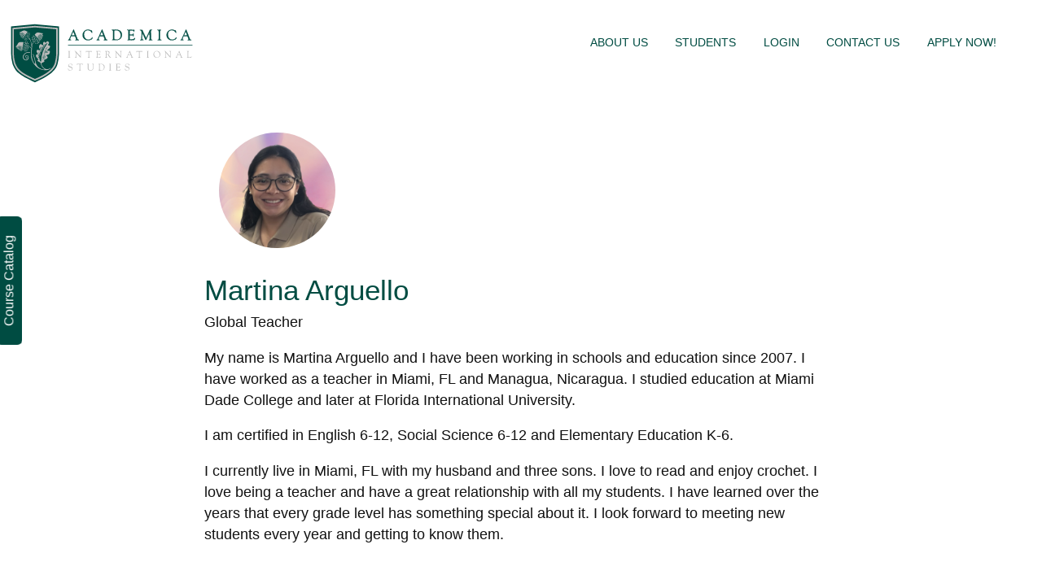

--- FILE ---
content_type: text/html; charset=UTF-8
request_url: https://ais.academica.org/staff/martina-arguello/
body_size: 15717
content:
<!doctype html>
<html lang="en-US">
<head>
<script type="text/javascript">
var _iub = _iub || [];
_iub.csConfiguration = {"applyGdprForCH":false,"askConsentAtCookiePolicyUpdate":true,"countryDetection":true,"enableFadp":true,"enableLgpd":true,"enableUspr":true,"floatingPreferencesButtonDisplay":"bottom-right","gdprAppliesGlobally":false,"lang":"en","lgpdAppliesGlobally":false,"perPurposeConsent":true,"siteId":3565730,"whitelabel":false,"cookiePolicyId":31348884, "banner":{ "acceptButtonDisplay":true,"closeButtonDisplay":false,"customizeButtonDisplay":true,"explicitWithdrawal":true,"listPurposes":true,"position":"float-top-center","rejectButtonDisplay":true,"showTitle":false }};
</script>
<script type="text/javascript" src=https://cs.iubenda.com/autoblocking/3565730.js></script>
<script type="text/javascript" src="//cdn.iubenda.com/cs/gpp/stub.js"></script>
<script type="text/javascript" src="//cdn.iubenda.com/cs/iubenda_cs.js" charset="UTF-8" async></script>
    <meta charset="UTF-8">
    <meta name="viewport" content="width=device-width, initial-scale=1, maximum-scale=1">
    <meta name="theme-color" content="#004c42" />
    <meta name="apple-mobile-web-app-capable" content="yes">
    <meta name="apple-mobile-web-app-status-bar-style" content="black-translucent">
    <link rel="profile" href="https://gmpg.org/xfn/11">
    <style> /* header-css v.033 */
:root { --w: #fff; --b: #000; --green: #004c42; --green-light: #b4cfca; --grey: #4d4d4d; --grey-light:#dadada; --scrollOpacity: 1; --scrollScale: 1; --scrollBrightness: 1; }
html {scroll-behavior: smooth;}
body { opacity: .1; color: #595959; font-family: Helvetica, Arial, sans-serif; overflow-x: hidden; width: 100vw; transition: 1s all; }
body.domLoaded { opacity: 1; transition: 1s all; }
h1, h2, h3, h4, h5, h6 { color: var(--green); font-weight: 100;padding: 0; }
body.home h1 { color: var(--w); font-weight: bolder; }
p {font-size: 1em;}
.c-white { color:var(--w) }
.c-black { color:var(--b) }
.c-green { color:var(--green) }
.button-green {background:var(--green);color:var(--w)}
.ico-close { position: absolute; right: 32px; top: 32px; width: 32px; height: 32px; opacity: 0.3; } .ico-close:hover { opacity: 1; } .ico-close:before, .ico-close:after { position: absolute; left: 15px; content: ' '; height: 33px; width: 2px; background-color: #333; } .ico-close:before { transform: rotate(45deg); } .ico-close:after { transform: rotate(-45deg); }
.sectionWmax { max-width: 100vw; } .maxW1400 { max-width: 1400px; } .maxW1280 { max-width: 1280px; } .maxW1200 { max-width: 1200px; } .maxW1100 { max-width: 1100px; } .maxW960 { max-width: 960px; } .maxW900 { max-width: 900px; } .maxW800 { max-width: 800px; } .maxW600 { max-width: 600px; }
.boxanimated { transform: translateY(30px); opacity: 0; }
.img-responsive { width: 100%; max-width: 100%; }
.text-center { text-align: center;}
.d-none {display: none!important;}
.my-1 { margin: 10vh 0 ; } .mty-1 { margin: 10vh 0 0 ; } .my-2 { margin: 20vh 0 ; } .mty-2 { margin: 20vh 0 0 ; } .my-3 { margin: 30vh 0 ; } .my-4 { margin: 40vh 0 ; } .myt-2 { margin: 20vh 0 0; }

.home #h-intro-txt { bottom: auto; top: 15em; padding: 0 1em; }

/* Lightbox */
.lightbox { display: none; position: fixed; z-index: 99999; padding-top: 0; left: 0; top: 0; width: 100%; height: 100%; overflow: auto; background-color: rgb(0,0,0); background-color: rgba(0,0,0,0.9); align-items: center; justify-content: center; flex-direction: column; }
.lightbox-content { position: relative; margin: auto; padding: 0; width: 100%; height: 100vh; display: flex; align-items: center; justify-content: center; }
#close-lightbox { position: absolute; top: 1em; right: 1em; color: #ffffff; font-size: 40px; font-weight: bold; cursor: pointer; }


@media (min-width: 50em) {
.home #h-intro-txt { top: 25em; }
.home .expand-1-active #h-intro-txt { bottom: auto; height: auto; top: 10em; }
}

@media (max-width: 600px) {
    #h-intro-video-desktop { opacity: 0.5; width: 100vw; height: 40vh; zoom: 3; }
    #themap { height: auto; }
}
</style>
<meta name='robots' content='index, follow, max-image-preview:large, max-snippet:-1, max-video-preview:-1' />

	<!-- This site is optimized with the Yoast SEO plugin v26.8 - https://yoast.com/product/yoast-seo-wordpress/ -->
	<title>Martina Arguello - AIS</title>
	<link rel="canonical" href="https://ais.academica.org/staff/martina-arguello/" />
	<meta property="og:locale" content="en_US" />
	<meta property="og:type" content="article" />
	<meta property="og:title" content="Martina Arguello - AIS" />
	<meta property="og:description" content="My name is Martina Arguello and I have been working in schools and education since 2007. I have worked as a teacher in Miami, FL and Managua, Nicaragua. I studied [&hellip;]" />
	<meta property="og:url" content="https://ais.academica.org/staff/martina-arguello/" />
	<meta property="og:site_name" content="AIS" />
	<meta property="article:publisher" content="https://www.facebook.com/academicaschools" />
	<meta property="og:image" content="https://ais.academica.org/ais2021B/wp-content/uploads/2023/09/Arguello_Martina.png" />
	<meta property="og:image:width" content="180" />
	<meta property="og:image:height" content="180" />
	<meta property="og:image:type" content="image/png" />
	<meta name="twitter:card" content="summary_large_image" />
	<meta name="twitter:site" content="@academica" />
	<script type="application/ld+json" class="yoast-schema-graph">{"@context":"https://schema.org","@graph":[{"@type":"WebPage","@id":"https://ais.academica.org/staff/martina-arguello/","url":"https://ais.academica.org/staff/martina-arguello/","name":"Martina Arguello - AIS","isPartOf":{"@id":"https://ais.academica.org/#website"},"primaryImageOfPage":{"@id":"https://ais.academica.org/staff/martina-arguello/#primaryimage"},"image":{"@id":"https://ais.academica.org/staff/martina-arguello/#primaryimage"},"thumbnailUrl":"https://ais.academica.org/ais2021B/wp-content/uploads/2023/09/Arguello_Martina.png","datePublished":"2023-09-25T20:44:14+00:00","breadcrumb":{"@id":"https://ais.academica.org/staff/martina-arguello/#breadcrumb"},"inLanguage":"en-US","potentialAction":[{"@type":"ReadAction","target":["https://ais.academica.org/staff/martina-arguello/"]}]},{"@type":"ImageObject","inLanguage":"en-US","@id":"https://ais.academica.org/staff/martina-arguello/#primaryimage","url":"https://ais.academica.org/ais2021B/wp-content/uploads/2023/09/Arguello_Martina.png","contentUrl":"https://ais.academica.org/ais2021B/wp-content/uploads/2023/09/Arguello_Martina.png","width":180,"height":180},{"@type":"BreadcrumbList","@id":"https://ais.academica.org/staff/martina-arguello/#breadcrumb","itemListElement":[{"@type":"ListItem","position":1,"name":"Home","item":"https://ais.academica.org/"},{"@type":"ListItem","position":2,"name":"Staff Members","item":"https://ais.academica.org/staff/"},{"@type":"ListItem","position":3,"name":"Teachers","item":"https://ais.academica.org/stype/teachers/"},{"@type":"ListItem","position":4,"name":"Martina Arguello"}]},{"@type":"WebSite","@id":"https://ais.academica.org/#website","url":"https://ais.academica.org/","name":"AIS","description":"Academica International Studies","publisher":{"@id":"https://ais.academica.org/#organization"},"potentialAction":[{"@type":"SearchAction","target":{"@type":"EntryPoint","urlTemplate":"https://ais.academica.org/?s={search_term_string}"},"query-input":{"@type":"PropertyValueSpecification","valueRequired":true,"valueName":"search_term_string"}}],"inLanguage":"en-US"},{"@type":"Organization","@id":"https://ais.academica.org/#organization","name":"Academica International Studies","url":"https://ais.academica.org/","logo":{"@type":"ImageObject","inLanguage":"en-US","@id":"https://ais.academica.org/#/schema/logo/image/","url":"https://ais.academica.org/ais2021B/wp-content/uploads/2022/01/logo-ais-Academica-seo.jpg","contentUrl":"https://ais.academica.org/ais2021B/wp-content/uploads/2022/01/logo-ais-Academica-seo.jpg","width":1200,"height":873,"caption":"Academica International Studies"},"image":{"@id":"https://ais.academica.org/#/schema/logo/image/"},"sameAs":["https://www.facebook.com/academicaschools","https://x.com/academica","https://www.instagram.com/academica/"]}]}</script>
	<!-- / Yoast SEO plugin. -->


<link rel='dns-prefetch' href='//cdnjs.cloudflare.com' />
<link rel="alternate" title="oEmbed (JSON)" type="application/json+oembed" href="https://ais.academica.org/wp-json/oembed/1.0/embed?url=https%3A%2F%2Fais.academica.org%2Fstaff%2Fmartina-arguello%2F" />
<link rel="alternate" title="oEmbed (XML)" type="text/xml+oembed" href="https://ais.academica.org/wp-json/oembed/1.0/embed?url=https%3A%2F%2Fais.academica.org%2Fstaff%2Fmartina-arguello%2F&#038;format=xml" />
<style id='wp-img-auto-sizes-contain-inline-css' type='text/css'>
img:is([sizes=auto i],[sizes^="auto," i]){contain-intrinsic-size:3000px 1500px}
/*# sourceURL=wp-img-auto-sizes-contain-inline-css */
</style>
<style id='classic-theme-styles-inline-css' type='text/css'>
/*! This file is auto-generated */
.wp-block-button__link{color:#fff;background-color:#32373c;border-radius:9999px;box-shadow:none;text-decoration:none;padding:calc(.667em + 2px) calc(1.333em + 2px);font-size:1.125em}.wp-block-file__button{background:#32373c;color:#fff;text-decoration:none}
/*# sourceURL=/wp-includes/css/classic-themes.min.css */
</style>
<link rel='stylesheet' id='select2-css' href='https://ais.academica.org/ais2021B/wp-content/plugins/beautiful-taxonomy-filters/public/css/select2.min.css' type='text/css' media='all' />
<link rel='stylesheet' id='beautiful-taxonomy-filters-basic-css' href='https://ais.academica.org/ais2021B/wp-content/plugins/beautiful-taxonomy-filters/public/css/beautiful-taxonomy-filters-base.min.css' type='text/css' media='all' />
<link rel='stylesheet' id='beautiful-taxonomy-filters-css' href='https://ais.academica.org/ais2021B/wp-content/plugins/beautiful-taxonomy-filters/public/css/beautiful-taxonomy-filters-simple.min.css' type='text/css' media='all' />
<link rel='stylesheet' id='picnic-css' href='https://cdnjs.cloudflare.com/ajax/libs/picnic/6.5.5/picnic.min.css' type='text/css' media='all' />
<link rel='stylesheet' id='swipercss-css' href='https://ais.academica.org/ais2021B/wp-content/themes/ais23Nov27theme/css/swiper-bundle.min.css' type='text/css' media='all' />
<link rel='stylesheet' id='ais21theme-style-css' href='https://ais.academica.org/ais2021B/wp-content/themes/ais23Nov27theme/style.css' type='text/css' media='all' />
<link rel='stylesheet' id='wp-pagenavi-css' href='https://ais.academica.org/ais2021B/wp-content/plugins/wp-pagenavi/pagenavi-css.css' type='text/css' media='all' />
<script type="text/javascript" src="https://ais.academica.org/ais2021B/wp-includes/js/jquery/jquery.min.js" id="jquery-core-js"></script>
<script type="text/javascript" src="https://ais.academica.org/ais2021B/wp-content/themes/ais23Nov27theme/js/swiper-bundle.min.js" id="swiperjs-js"></script>
<script type="text/javascript" src="https://cdnjs.cloudflare.com/ajax/libs/gsap/3.6.1/gsap.min.js" id="gsap-js"></script>
<script type="text/javascript" src="https://cdnjs.cloudflare.com/ajax/libs/gsap/3.6.1/ScrollTrigger.min.js" id="scrollTrigger-js"></script>
<link rel="https://api.w.org/" href="https://ais.academica.org/wp-json/" /><link rel="alternate" title="JSON" type="application/json" href="https://ais.academica.org/wp-json/wp/v2/staff/2256" /><link rel='shortlink' href='https://ais.academica.org/?p=2256' />
<meta name="generator" content="performance-lab 4.0.1; plugins: ">
<link rel="icon" href="https://ais.academica.org/ais2021B/wp-content/uploads/2021/05/Favicon-Academica.svg" sizes="32x32" />
<link rel="icon" href="https://ais.academica.org/ais2021B/wp-content/uploads/2021/05/Favicon-Academica.svg" sizes="192x192" />
<link rel="apple-touch-icon" href="https://ais.academica.org/ais2021B/wp-content/uploads/2021/05/Favicon-Academica.svg" />
<meta name="msapplication-TileImage" content="https://ais.academica.org/ais2021B/wp-content/uploads/2021/05/Favicon-Academica.svg" />
<style>
ul, li { margin: 0; }
nav .menu>* { margin-right: 0; }
.main-menu-container { display: none; position: absolute; top: 0; left: 0; width: 100vw; height: 100vh; overflow-y: scroll; }
.hmenu-activ .main-menu-container { display: initial; }
.hmenu-activ #main-menu > li > a { color: var(--green); }
#main-menu { display: flex; flex-direction: column; align-items: flex-start; width: 100vw; padding-right: 0; position: absolute; left: 0; top: 12em; }
#main-menu a { color: #bab8b8; font-size: 1.2em; }
#main-menu a:hover{ color: var(--grey); }
#main-menu ul { padding-inline-start: 0; }
#main-menu li { list-style-type: none; }
#main-menu > li > a { color: var(--w); text-transform: uppercase; background-color: transparent; border-radius: .2em; border-width: 0; box-shadow: transparent 0 0 inset; box-sizing: border-box; cursor: pointer; display: inline-block; font-size: 1em; height: auto; letter-spacing: normal; line-height: 21px; margin: .3em .6em .3em 0; padding: .3em .9em; text-align: center; text-decoration: none; transition: all .3s; user-select: none; vertical-align: baseline; width: auto; }
#main-menu > li > a:hover { background: var(--green); color: white; }
/* MAIN SUBMENU */
#main-menu > li > .sub-menu { background-color: rgba(255, 255, 255, 1); display: flex; position: absolute; opacity: 0; width: auto; margin: 0 auto; top: 5em; border-radius: 10px; padding: 1em; border: 1 px solid var(--green-light); z-index: -9999; visibility: hidden; flex-direction: column; align-items: stretch; }
#main-menu > li > .sub-menu { opacity: 0; visibility: hidden; }
/* #main-menu > li:hover > .sub-menu { opacity: 1; z-index: 1; visibility: visible; } */
.m-about-click #main-menu li.m-about .sub-menu {opacity: 1; z-index: 1; visibility: visible; }
.m-students-click #main-menu li.m-students .sub-menu {opacity: 1; z-index: 1; visibility: visible; }
#main-menu > li.m-about > .sub-menu { }
#main-menu > li.m-students > .sub-menu { }
#main-menu > li > .sub-menu > li { display: inline-block; width: auto; border-right: none; padding: 0 2em; }
#main-menu > li > .sub-menu > li > a { color: var(--green); margin: 10px 0; display: block; }
#main-menu > li > .sub-menu > li:last-child { border-right: none; }
.hmenu-activ #inc-header-blog { z-index: 9; }

/*** MEDIA QUERIES EM/PX 1em=16px
xs  = 360px  - 600px, (22.5em +)
sm  = 600px  - 900px, (37.5em +)
md  = 900px  - 1200px, (56.25em +)
lg  = 1200px - 1800px, (75em=1200px / 85.37em=1366px /  87.5em=1400px / 100em=1600px)
xl  = 1800px - 1920, (112.5em=1800px / 120em=1920px)
xxl = 2560px - (160em +)
***/

@media (min-width: 37.5em) {
    #main-menu { top: 15em; }
    .brand-academica img { border: 1px solid #fff0; opacity:1; width: 300px; top: 0; position: relative; left: 0; border-radius: 8px; background: #ffffff00; transition: 0.5s;  }
}
@media (min-width: 56.25em) {
.main-menu-container { display: initial; position: absolute; top: 1em; left: 0; height: 3em; width: 100vw;overflow-y:hidden }
.main-menu-container:hover { height: 15em }
.toUP .main-menu-container { top: 1em; }
#main-menu { display: flex; flex-direction: row; justify-content: flex-end; align-items: center; top: 1em; position: relative; width: 60vw; padding-right: 2em; }
#main-menu a{ color:#bab8b8; font-size: .9em; }
#main-menu a:hover{ color: var(--grey); }
#main-menu ul { padding-inline-start: 0; }
#main-menu li { list-style-type: none; }
/* MAIN MENU BUTTONS */
#main-menu > li > a { color: var(--w); font-size: 14px; transition: 1s all; }
body:not(.home) #main-menu > li > a  { color: var(--green); }
body:not(.home) #main-menu > li > a:hover  { color: var(--w); }
.toUP  #main-menu > li > a { color: var(--green); transition: 1s all; }
.toUP  #main-menu > li > a:hover { color: var(--w); transition: 1s all; }
body.home .toUP.scrollTop  #main-menu > li > a { color: var(--w); transition: 1s all; }
/* MAIN SUBMENU */
#main-menu > li > .sub-menu {
    background-color: rgba(255, 255, 255, 1); display: flex; position: absolute; opacity: 0; width: auto; margin: 0 auto; top: 3em; border-radius: 10px; padding: 1em; border: 1 px solid var(--green-light); z-index: -9999; visibility: hidden; flex-direction: column; align-items: stretch;
    box-shadow: 1px 1px 10px 0px #dadada5e; flex-direction: row; top: 2em;
}
#main-menu > li:hover > .sub-menu { transition: 1s all; opacity: 1; z-index: 1; visibility: visible; }
#main-menu > li.m-about > .sub-menu { left: 0vw; }
#main-menu > li.m-students > .sub-menu { left: -35vw; }
#main-menu > li > .sub-menu > li > a { color: var(--green); margin: 10px 0; display: block; }
#main-menu > li > .sub-menu > li { display: inline-block; width: auto; border-right: 1px solid var(--green); padding: 0 2em; }
#main-menu > li > .sub-menu > li:last-child { border-right: none; }
} /* end min-width: 56.25em */

/* IPAD SAFARI LANDSCAPE **********/
@media (min-width: 56.25em) and (orientation : landscape) {
.brand-academica img { margin:10px; width: 210px; }
#main-menu > li.m-students > .sub-menu { left: -35vw; padding: 2em 0; }
.main-menu-container:hover { height: 25em; }
#main-menu > li > .sub-menu > li { padding: 0 1em; }
#main-menu > li.m-students > .sub-menu { left: -35vw; }
}

/* TABLET LANDSCAPE */
@media only screen
  and (min-device: 768px)
  and (max-device: 1024px)
  and (orientation: landscape) {
#main-menu > li.m-about > .sub-menu { left: 10vw; }
#main-menu > li.m-students > .sub-menu { left: -10vw; }
}

/* TABLET Landscape */
@media only screen
and (min-device-width:768px) and (max-device-width: 1024px) and (orientation : landscape) {
    .brand-academica img { width: 200px; }
    #main-menu > li.m-about > .sub-menu { left: 1em; }
    #main-menu > li.m-students > .sub-menu { left: -18em; }
    #main-menu > li.m-students > .sub-menu li { padding: 0 10px; font-size: 16px; }
}

/* IPAD Pro Portrait */
@media only screen
and (min-device-width: 768px) and (max-device-width:1024px) and (orientation : portrait) {
    .brand-academica img { width: 200px; }
    .m-students-click .brand-academica { z-index: 0; }
    #main-menu > li.m-about > .sub-menu { left: 1em; }
    #main-menu > li.m-students > .sub-menu { left: -17em; }
    #main-menu > li.m-students > .sub-menu li { padding: 0 10px; font-size: 16px; }
}

@media (min-width: 70em) {
.brand-academica img { width: 230px; }
.main-menu-container:hover {height: 30vw;}
#main-menu > li > .sub-menu > li { border-right: 1px solid var(--green); padding: 0 1em; }
#main-menu > li > .sub-menu { left: 0; min-width: 30vw; justify-content: flex-end; }

#main-menu > li.m-about > .sub-menu { left: 0; }
#main-menu > li.m-students > .sub-menu {
    left: -20vw;
}
#main-menu > li.m-students > .sub-menu {
    /* opacity: 1;
    visibility: visible;
    */
    height: max-content;
}
/* .m-students-click #main-menu li.m-students .sub-menu { margin: 1.2em 0 0 0; } */
body.mainMenu-hover #main-menu > li.m-students > .sub-menu {
    padding: 10px 0; height: max-content;
}
}

@media (min-width: 85.37em) {
.brand-academica img {
    width: 240px;
    margin: 0 1em;
}
.scrollDown .brand-academica img {
    width: 130px;
    margin: 10px 1em;
}
#main-menu > li.m-about > .sub-menu { left: 0vw; }
#main-menu > li.m-students > .sub-menu { left: -25vw; }
}

@media (min-width: 87.5em) {
#main-menu > li > .sub-menu > li { padding: 0 2em; }
}

@media (min-width: 100em) {
.brand-academica img { width: 300px; }
#main-menu > li.m-about > .sub-menu { left: 10vw; }
#main-menu > li.m-students > .sub-menu { left:-10vw; }
}

@media (min-width: 112.5em) {
}

@media (min-width: 120em) {
}


/* safari hacks */
/*
@media not all and (min-resolution:.001dpcm) and (max-width:75em)  {
     @supports (-webkit-appearance:none) {
#main-menu > li.m-about > .sub-menu { left: 10vw; }
#main-menu > li.m-students > .sub-menu { left: -10vw; }
     }
*/



</style>
<!-- Google tag (gtag.js) -->
<script async src="https://www.googletagmanager.com/gtag/js?id=G-B8LVJ0X6ST"></script>
<script> window.dataLayer = window.dataLayer || []; function gtag(){dataLayer.push(arguments);} gtag('js', new Date()); gtag('config', 'G-B8LVJ0X6ST'); </script>
<!-- Global site tag (gtag.js) - Google Analytics -->
<script async src="https://www.googletagmanager.com/gtag/js?id=G-RNTF8F9BXT"></script>
<script> window.dataLayer = window.dataLayer || []; function gtag(){dataLayer.push(arguments);} gtag('js', new Date()); gtag('config', 'G-RNTF8F9BXT'); </script>
<style id='global-styles-inline-css' type='text/css'>
:root{--wp--preset--aspect-ratio--square: 1;--wp--preset--aspect-ratio--4-3: 4/3;--wp--preset--aspect-ratio--3-4: 3/4;--wp--preset--aspect-ratio--3-2: 3/2;--wp--preset--aspect-ratio--2-3: 2/3;--wp--preset--aspect-ratio--16-9: 16/9;--wp--preset--aspect-ratio--9-16: 9/16;--wp--preset--color--black: #000000;--wp--preset--color--cyan-bluish-gray: #abb8c3;--wp--preset--color--white: #ffffff;--wp--preset--color--pale-pink: #f78da7;--wp--preset--color--vivid-red: #cf2e2e;--wp--preset--color--luminous-vivid-orange: #ff6900;--wp--preset--color--luminous-vivid-amber: #fcb900;--wp--preset--color--light-green-cyan: #7bdcb5;--wp--preset--color--vivid-green-cyan: #00d084;--wp--preset--color--pale-cyan-blue: #8ed1fc;--wp--preset--color--vivid-cyan-blue: #0693e3;--wp--preset--color--vivid-purple: #9b51e0;--wp--preset--gradient--vivid-cyan-blue-to-vivid-purple: linear-gradient(135deg,rgb(6,147,227) 0%,rgb(155,81,224) 100%);--wp--preset--gradient--light-green-cyan-to-vivid-green-cyan: linear-gradient(135deg,rgb(122,220,180) 0%,rgb(0,208,130) 100%);--wp--preset--gradient--luminous-vivid-amber-to-luminous-vivid-orange: linear-gradient(135deg,rgb(252,185,0) 0%,rgb(255,105,0) 100%);--wp--preset--gradient--luminous-vivid-orange-to-vivid-red: linear-gradient(135deg,rgb(255,105,0) 0%,rgb(207,46,46) 100%);--wp--preset--gradient--very-light-gray-to-cyan-bluish-gray: linear-gradient(135deg,rgb(238,238,238) 0%,rgb(169,184,195) 100%);--wp--preset--gradient--cool-to-warm-spectrum: linear-gradient(135deg,rgb(74,234,220) 0%,rgb(151,120,209) 20%,rgb(207,42,186) 40%,rgb(238,44,130) 60%,rgb(251,105,98) 80%,rgb(254,248,76) 100%);--wp--preset--gradient--blush-light-purple: linear-gradient(135deg,rgb(255,206,236) 0%,rgb(152,150,240) 100%);--wp--preset--gradient--blush-bordeaux: linear-gradient(135deg,rgb(254,205,165) 0%,rgb(254,45,45) 50%,rgb(107,0,62) 100%);--wp--preset--gradient--luminous-dusk: linear-gradient(135deg,rgb(255,203,112) 0%,rgb(199,81,192) 50%,rgb(65,88,208) 100%);--wp--preset--gradient--pale-ocean: linear-gradient(135deg,rgb(255,245,203) 0%,rgb(182,227,212) 50%,rgb(51,167,181) 100%);--wp--preset--gradient--electric-grass: linear-gradient(135deg,rgb(202,248,128) 0%,rgb(113,206,126) 100%);--wp--preset--gradient--midnight: linear-gradient(135deg,rgb(2,3,129) 0%,rgb(40,116,252) 100%);--wp--preset--font-size--small: 13px;--wp--preset--font-size--medium: 20px;--wp--preset--font-size--large: 36px;--wp--preset--font-size--x-large: 42px;--wp--preset--spacing--20: 0.44rem;--wp--preset--spacing--30: 0.67rem;--wp--preset--spacing--40: 1rem;--wp--preset--spacing--50: 1.5rem;--wp--preset--spacing--60: 2.25rem;--wp--preset--spacing--70: 3.38rem;--wp--preset--spacing--80: 5.06rem;--wp--preset--shadow--natural: 6px 6px 9px rgba(0, 0, 0, 0.2);--wp--preset--shadow--deep: 12px 12px 50px rgba(0, 0, 0, 0.4);--wp--preset--shadow--sharp: 6px 6px 0px rgba(0, 0, 0, 0.2);--wp--preset--shadow--outlined: 6px 6px 0px -3px rgb(255, 255, 255), 6px 6px rgb(0, 0, 0);--wp--preset--shadow--crisp: 6px 6px 0px rgb(0, 0, 0);}:where(.is-layout-flex){gap: 0.5em;}:where(.is-layout-grid){gap: 0.5em;}body .is-layout-flex{display: flex;}.is-layout-flex{flex-wrap: wrap;align-items: center;}.is-layout-flex > :is(*, div){margin: 0;}body .is-layout-grid{display: grid;}.is-layout-grid > :is(*, div){margin: 0;}:where(.wp-block-columns.is-layout-flex){gap: 2em;}:where(.wp-block-columns.is-layout-grid){gap: 2em;}:where(.wp-block-post-template.is-layout-flex){gap: 1.25em;}:where(.wp-block-post-template.is-layout-grid){gap: 1.25em;}.has-black-color{color: var(--wp--preset--color--black) !important;}.has-cyan-bluish-gray-color{color: var(--wp--preset--color--cyan-bluish-gray) !important;}.has-white-color{color: var(--wp--preset--color--white) !important;}.has-pale-pink-color{color: var(--wp--preset--color--pale-pink) !important;}.has-vivid-red-color{color: var(--wp--preset--color--vivid-red) !important;}.has-luminous-vivid-orange-color{color: var(--wp--preset--color--luminous-vivid-orange) !important;}.has-luminous-vivid-amber-color{color: var(--wp--preset--color--luminous-vivid-amber) !important;}.has-light-green-cyan-color{color: var(--wp--preset--color--light-green-cyan) !important;}.has-vivid-green-cyan-color{color: var(--wp--preset--color--vivid-green-cyan) !important;}.has-pale-cyan-blue-color{color: var(--wp--preset--color--pale-cyan-blue) !important;}.has-vivid-cyan-blue-color{color: var(--wp--preset--color--vivid-cyan-blue) !important;}.has-vivid-purple-color{color: var(--wp--preset--color--vivid-purple) !important;}.has-black-background-color{background-color: var(--wp--preset--color--black) !important;}.has-cyan-bluish-gray-background-color{background-color: var(--wp--preset--color--cyan-bluish-gray) !important;}.has-white-background-color{background-color: var(--wp--preset--color--white) !important;}.has-pale-pink-background-color{background-color: var(--wp--preset--color--pale-pink) !important;}.has-vivid-red-background-color{background-color: var(--wp--preset--color--vivid-red) !important;}.has-luminous-vivid-orange-background-color{background-color: var(--wp--preset--color--luminous-vivid-orange) !important;}.has-luminous-vivid-amber-background-color{background-color: var(--wp--preset--color--luminous-vivid-amber) !important;}.has-light-green-cyan-background-color{background-color: var(--wp--preset--color--light-green-cyan) !important;}.has-vivid-green-cyan-background-color{background-color: var(--wp--preset--color--vivid-green-cyan) !important;}.has-pale-cyan-blue-background-color{background-color: var(--wp--preset--color--pale-cyan-blue) !important;}.has-vivid-cyan-blue-background-color{background-color: var(--wp--preset--color--vivid-cyan-blue) !important;}.has-vivid-purple-background-color{background-color: var(--wp--preset--color--vivid-purple) !important;}.has-black-border-color{border-color: var(--wp--preset--color--black) !important;}.has-cyan-bluish-gray-border-color{border-color: var(--wp--preset--color--cyan-bluish-gray) !important;}.has-white-border-color{border-color: var(--wp--preset--color--white) !important;}.has-pale-pink-border-color{border-color: var(--wp--preset--color--pale-pink) !important;}.has-vivid-red-border-color{border-color: var(--wp--preset--color--vivid-red) !important;}.has-luminous-vivid-orange-border-color{border-color: var(--wp--preset--color--luminous-vivid-orange) !important;}.has-luminous-vivid-amber-border-color{border-color: var(--wp--preset--color--luminous-vivid-amber) !important;}.has-light-green-cyan-border-color{border-color: var(--wp--preset--color--light-green-cyan) !important;}.has-vivid-green-cyan-border-color{border-color: var(--wp--preset--color--vivid-green-cyan) !important;}.has-pale-cyan-blue-border-color{border-color: var(--wp--preset--color--pale-cyan-blue) !important;}.has-vivid-cyan-blue-border-color{border-color: var(--wp--preset--color--vivid-cyan-blue) !important;}.has-vivid-purple-border-color{border-color: var(--wp--preset--color--vivid-purple) !important;}.has-vivid-cyan-blue-to-vivid-purple-gradient-background{background: var(--wp--preset--gradient--vivid-cyan-blue-to-vivid-purple) !important;}.has-light-green-cyan-to-vivid-green-cyan-gradient-background{background: var(--wp--preset--gradient--light-green-cyan-to-vivid-green-cyan) !important;}.has-luminous-vivid-amber-to-luminous-vivid-orange-gradient-background{background: var(--wp--preset--gradient--luminous-vivid-amber-to-luminous-vivid-orange) !important;}.has-luminous-vivid-orange-to-vivid-red-gradient-background{background: var(--wp--preset--gradient--luminous-vivid-orange-to-vivid-red) !important;}.has-very-light-gray-to-cyan-bluish-gray-gradient-background{background: var(--wp--preset--gradient--very-light-gray-to-cyan-bluish-gray) !important;}.has-cool-to-warm-spectrum-gradient-background{background: var(--wp--preset--gradient--cool-to-warm-spectrum) !important;}.has-blush-light-purple-gradient-background{background: var(--wp--preset--gradient--blush-light-purple) !important;}.has-blush-bordeaux-gradient-background{background: var(--wp--preset--gradient--blush-bordeaux) !important;}.has-luminous-dusk-gradient-background{background: var(--wp--preset--gradient--luminous-dusk) !important;}.has-pale-ocean-gradient-background{background: var(--wp--preset--gradient--pale-ocean) !important;}.has-electric-grass-gradient-background{background: var(--wp--preset--gradient--electric-grass) !important;}.has-midnight-gradient-background{background: var(--wp--preset--gradient--midnight) !important;}.has-small-font-size{font-size: var(--wp--preset--font-size--small) !important;}.has-medium-font-size{font-size: var(--wp--preset--font-size--medium) !important;}.has-large-font-size{font-size: var(--wp--preset--font-size--large) !important;}.has-x-large-font-size{font-size: var(--wp--preset--font-size--x-large) !important;}
/*# sourceURL=global-styles-inline-css */
</style>
</head>

<body class="wp-singular staff-template-default single single-staff postid-2256 single-format-standard wp-theme-ais23Nov27theme">
        <div id="page" class="site">

        <header id="masthead" class="site-header">
            <nav id="site-navigation" class="main-navigation transparent">

            <a href="https://ais.academica.org" class="brand-academica">
        <img width="200" height="75" srcset="https://ais.academica.org/img/logo-academica.svg" alt="AIS academica"></a>

			<div id="hmenu">
    <label for="menucheck">
      <input type="checkbox" id="menucheck"/>
      <span></span>
      <span></span>
      <span></span>
      </label>
     </div>

<div class="main-menu-container"><ul id="main-menu" class="menu"><li id="menu-item-48" class="m-about menu-item menu-item-type-custom menu-item-object-custom menu-item-has-children menu-item-48"><a href="#">About Us</a>
<ul class="sub-menu">
	<li id="menu-item-691" class="menu-item menu-item-type-post_type menu-item-object-page menu-item-has-children menu-item-691"><a href="https://ais.academica.org/who-we-are/">Who We Are</a>
	<ul class="sub-menu">
		<li id="menu-item-1529" class="menu-item menu-item-type-custom menu-item-object-custom menu-item-home menu-item-1529"><a href="https://ais.academica.org/#h-message">Principal&#8217;s Message</a></li>
	</ul>
</li>
	<li id="menu-item-692" class="menu-item menu-item-type-post_type menu-item-object-page menu-item-has-children menu-item-692"><a href="https://ais.academica.org/why-ais/">Why AIS?</a>
	<ul class="sub-menu">
		<li id="menu-item-832" class="menu-item menu-item-type-post_type menu-item-object-page menu-item-832"><a href="https://ais.academica.org/dual-diploma/">Academica Dual Diploma™ Program</a></li>
		<li id="menu-item-1216" class="menu-item menu-item-type-post_type menu-item-object-page menu-item-1216"><a href="https://ais.academica.org/domestic-personalized-learning/">Domestic &#038; Personalized Learning</a></li>
		<li id="menu-item-1218" class="menu-item menu-item-type-post_type menu-item-object-page menu-item-1218"><a href="https://ais.academica.org/testimonials/">Testimonials</a></li>
		<li id="menu-item-273" class="menu-item menu-item-type-post_type menu-item-object-page menu-item-273"><a href="https://ais.academica.org/alumni/">Alumni</a></li>
	</ul>
</li>
</ul>
</li>
<li id="menu-item-47" class="m-students menu-item menu-item-type-custom menu-item-object-custom menu-item-has-children menu-item-47"><a href="#">Students</a>
<ul class="sub-menu">
	<li id="menu-item-57" class="menu-item menu-item-type-custom menu-item-object-custom menu-item-has-children menu-item-57"><a href="https://ais.academica.org/course-catalog/">Course Catalog</a>
	<ul class="sub-menu">
		<li id="menu-item-286" class="menu-item menu-item-type-custom menu-item-object-custom menu-item-286"><a href="https://ais.academica.org/course-catalog/ctype/elementary-s/">Elementary School</a></li>
		<li id="menu-item-287" class="menu-item menu-item-type-custom menu-item-object-custom menu-item-287"><a href="https://ais.academica.org/course-catalog/ctype/middle-s/">Middle School</a></li>
		<li id="menu-item-288" class="menu-item menu-item-type-custom menu-item-object-custom menu-item-288"><a href="https://ais.academica.org/course-catalog/ctype/high-s/">High School</a></li>
	</ul>
</li>
	<li id="menu-item-58" class="menu-item menu-item-type-custom menu-item-object-custom menu-item-has-children menu-item-58"><a href="#">Student Hub</a>
	<ul class="sub-menu">
		<li id="menu-item-2342" class="menu-item menu-item-type-post_type menu-item-object-page menu-item-2342"><a href="https://ais.academica.org/college-assistance-program-cap/">College Assistance Program (CAP)</a></li>
		<li id="menu-item-1649" class="menu-item menu-item-type-post_type menu-item-object-page menu-item-1649"><a href="https://ais.academica.org/create-an-account/">Create an Account</a></li>
		<li id="menu-item-318" class="menu-item menu-item-type-post_type menu-item-object-page menu-item-318"><a href="https://ais.academica.org/student-parent-handbook/">Student Parent Handbook</a></li>
		<li id="menu-item-226" class="menu-item menu-item-type-post_type menu-item-object-page menu-item-226"><a href="https://ais.academica.org/transcript-request/">Transcript Request</a></li>
		<li id="menu-item-231" class="menu-item menu-item-type-post_type menu-item-object-page menu-item-231"><a href="https://ais.academica.org/contact-it-support/">Contact Tech Support</a></li>
	</ul>
</li>
	<li id="menu-item-657" class="menu-item menu-item-type-post_type menu-item-object-page current_page_parent menu-item-has-children menu-item-657"><a href="https://ais.academica.org/news-announcements/">News &#038; Announcements</a>
	<ul class="sub-menu">
		<li id="menu-item-2323" class="menu-item menu-item-type-post_type menu-item-object-page menu-item-2323"><a href="https://ais.academica.org/news-announcements/student-advisory-council/">School Advisory Council</a></li>
		<li id="menu-item-227" class="menu-item menu-item-type-taxonomy menu-item-object-category menu-item-227"><a href="https://ais.academica.org/blog-news/">Blog/News</a></li>
		<li id="menu-item-1525" class="menu-item menu-item-type-taxonomy menu-item-object-category menu-item-1525"><a href="https://ais.academica.org/student-recognition/">Student Recognition</a></li>
		<li id="menu-item-1526" class="menu-item menu-item-type-taxonomy menu-item-object-category menu-item-1526"><a href="https://ais.academica.org/global-teacher-of-the-month/">Teacher of the Month</a></li>
		<li id="menu-item-262" class="menu-item menu-item-type-taxonomy menu-item-object-category menu-item-262"><a href="https://ais.academica.org/program-director-recognition/">Program Director Recognition</a></li>
		<li id="menu-item-615" class="menu-item menu-item-type-post_type menu-item-object-page menu-item-615"><a href="https://ais.academica.org/ais-student-newspaper/">AIS Student Newspaper</a></li>
	</ul>
</li>
	<li id="menu-item-260" class="menu-item menu-item-type-custom menu-item-object-custom menu-item-has-children menu-item-260"><a href="https://ais.academica.org/staff/">Faculty &#038; Staff</a>
	<ul class="sub-menu">
		<li id="menu-item-709" class="menu-item menu-item-type-custom menu-item-object-custom menu-item-709"><a href="https://ais.academica.org/staff/#Administration">Administration</a></li>
		<li id="menu-item-731" class="menu-item menu-item-type-custom menu-item-object-custom menu-item-731"><a href="https://ais.academica.org/staff/#Teachers">Teachers</a></li>
		<li id="menu-item-732" class="menu-item menu-item-type-custom menu-item-object-custom menu-item-732"><a href="https://ais.academica.org/staff/#Staff">Staff</a></li>
	</ul>
</li>
	<li id="menu-item-596" class="menu-item menu-item-type-post_type menu-item-object-page menu-item-has-children menu-item-596"><a href="https://ais.academica.org/clubs-and-activities/">Clubs and Activities</a>
	<ul class="sub-menu">
		<li id="menu-item-747" class="menu-item menu-item-type-custom menu-item-object-custom menu-item-747"><a href="https://ais.academica.org/clubs-and-activities/#r1">AIS Amici</a></li>
		<li id="menu-item-2328" class="menu-item menu-item-type-custom menu-item-object-custom menu-item-2328"><a href="https://ais.academica.org/clubs-and-activities/#r2">Art Club</a></li>
		<li id="menu-item-1939" class="menu-item menu-item-type-custom menu-item-object-custom menu-item-1939"><a href="https://ais.academica.org/clubs-and-activities/#r3">Book Club</a></li>
		<li id="menu-item-1938" class="menu-item menu-item-type-custom menu-item-object-custom menu-item-1938"><a href="https://ais.academica.org/clubs-and-activities/#r4">Cooking/Baking Club</a></li>
		<li id="menu-item-741" class="menu-item menu-item-type-custom menu-item-object-custom menu-item-741"><a href="https://ais.academica.org/clubs-and-activities/#r5">Live the Learning</a></li>
		<li id="menu-item-2329" class="menu-item menu-item-type-custom menu-item-object-custom menu-item-2329"><a href="https://ais.academica.org/clubs-and-activities/#r6">Model UN</a></li>
		<li id="menu-item-739" class="menu-item menu-item-type-custom menu-item-object-custom menu-item-739"><a href="https://ais.academica.org/clubs-and-activities/#r7">Newspaper Club</a></li>
		<li id="menu-item-1937" class="menu-item menu-item-type-custom menu-item-object-custom menu-item-1937"><a href="https://ais.academica.org/clubs-and-activities/#r8">Photography Club</a></li>
		<li id="menu-item-738" class="menu-item menu-item-type-custom menu-item-object-custom menu-item-738"><a href="https://ais.academica.org/clubs-and-activities/#r9">Social Media Club</a></li>
		<li id="menu-item-2886" class="menu-item menu-item-type-custom menu-item-object-custom menu-item-2886"><a href="https://ais.academica.org/clubs-and-activities/#r10">Speech and Debate Club</a></li>
		<li id="menu-item-2889" class="menu-item menu-item-type-custom menu-item-object-custom menu-item-2889"><a href="https://ais.academica.org/clubs-and-activities/#r11">TV Production Club</a></li>
	</ul>
</li>
</ul>
</li>
<li id="menu-item-46" class="menu-item menu-item-type-custom menu-item-object-custom menu-item-46"><a target="_blank" href="https://www.colegia.org/login">Login</a></li>
<li id="menu-item-44" class="menu-item menu-item-type-post_type menu-item-object-page menu-item-44"><a href="https://ais.academica.org/contact/">Contact Us</a></li>
<li id="menu-item-1516" class="m-enroll menu-item menu-item-type-post_type menu-item-object-page menu-item-1516"><a href="https://ais.academica.org/for_more_information/">Apply Now!</a></li>
</ul></div>
                </nav><!-- #site-navigation -->

        </header><!-- #masthead -->

<main id="primary" class="site-main flex one center">

<section class="flex maxW800 my-2 ">

<div class="staff-member">
		<img width="180" height="180" src="https://ais.academica.org/ais2021B/wp-content/uploads/2023/09/Arguello_Martina.png" class="attachment-medium size-medium wp-post-image" alt="" decoding="async" srcset="https://ais.academica.org/ais2021B/wp-content/uploads/2023/09/Arguello_Martina.png 180w, https://ais.academica.org/ais2021B/wp-content/uploads/2023/09/Arguello_Martina-150x150.png 150w" sizes="(max-width: 180px) 100vw, 180px" /><h1 class="page-title">Martina Arguello</h1>Global Teacher<p>My name is Martina Arguello and I have been working in schools and education since 2007. I have worked as a teacher in Miami, FL and Managua, Nicaragua. I studied education at Miami Dade College and later at Florida International University.</p>
<p>I am certified in English 6-12, Social Science 6-12 and Elementary Education K-6.</p>
<p>I currently live in Miami, FL with my husband and three sons. I love to read and enjoy crochet. I love being a teacher and have a great relationship with all my students. I have learned over the years that every grade level has something special about it. I look forward to meeting new students every year and getting to know them.</p>
</div>
</section>
	</main><!-- #main -->

<button id="btn-courses">Course Catalog</button>
<div id="nav-courses-cont">
<div id="close-courses"><span class="ico-close"></span></div>
<nav>
<a href="https://ais.academica.org/ais2021B" class="brand-courses">
        <img width="150" height="auto" srcset="https://ais.academica.org/img/logo-academica.svg" alt="AIS academica"></a>

<ul id="main-courses-ul">            <li class="li-cat">Elementary School            <ul class="cat-ul">◌ Health<li class="subcat"><ul class="subcat-ul"><li class="li-course" ><a href="https://ais.academica.org/course-catalog/health-grade-1/">Health Grade 1</a></li><li class="li-course" ><a href="https://ais.academica.org/course-catalog/health-grade-2/">Health Grade 2</a></li><li class="li-course" ><a href="https://ais.academica.org/course-catalog/health-grade-3/">Health Grade 3</a></li><li class="li-course" ><a href="https://ais.academica.org/course-catalog/health-grade-4/">Health Grade 4</a></li><li class="li-course" ><a href="https://ais.academica.org/course-catalog/health-grade-5/">Health Grade 5</a></li><li class="li-course" ><a href="https://ais.academica.org/course-catalog/health-kindergarten/">Health Kindergarten</a></li></ul></li>◌ Music<li class="subcat">No courses in list.</li>◌ Physical Education<li class="subcat"><ul class="subcat-ul"><li class="li-course" ><a href="https://ais.academica.org/course-catalog/physical-education-grade1/">Physical Education Grade 1</a></li><li class="li-course" ><a href="https://ais.academica.org/course-catalog/physical-education-grade-2/">Physical Education Grade 2</a></li><li class="li-course" ><a href="https://ais.academica.org/course-catalog/physical-education-grade-3/">Physical Education Grade 3</a></li><li class="li-course" ><a href="https://ais.academica.org/course-catalog/physical-education-grade-4/">Physical Education Grade 4</a></li><li class="li-course" ><a href="https://ais.academica.org/course-catalog/physical-education-grade-5/">Physical Education Grade 5</a></li><li class="li-course" ><a href="https://ais.academica.org/course-catalog/physical-education-grade-kindergarten/">Physical Education Grade Kindergarten</a></li></ul></li>◌ World Language<li class="subcat"><ul class="subcat-ul"><li class="li-course" ><a href="https://ais.academica.org/course-catalog/elementary-spanish/">Elementary Spanish</a></li></ul></li>◌ Arts<li class="subcat"><ul class="subcat-ul"><li class="li-course" ><a href="https://ais.academica.org/course-catalog/arts-k/">Arts K</a></li><li class="li-course" ><a href="https://ais.academica.org/course-catalog/arts-1/">Arts 1</a></li><li class="li-course" ><a href="https://ais.academica.org/course-catalog/arts-2/">Arts 2</a></li><li class="li-course" ><a href="https://ais.academica.org/course-catalog/art-intermediate-1/">Art &#8211; Intermediate 1</a></li><li class="li-course" ><a href="https://ais.academica.org/course-catalog/art-intermediate-2/">Art &#8211; Intermediate 2</a></li><li class="li-course" ><a href="https://ais.academica.org/course-catalog/art-intermediate-3/">Art &#8211; Intermediate 3</a></li></ul></li>◌ Computer Education<li class="subcat"><ul class="subcat-ul"><li class="li-course" ><a href="https://ais.academica.org/course-catalog/introduction-to-computer-science-1/">Introduction to Computer Science 1</a></li></ul></li>◌ Language Arts<li class="subcat"><ul class="subcat-ul"><li class="li-course" ><a href="https://ais.academica.org/course-catalog/language-arts-k/">Language Arts K</a></li><li class="li-course" ><a href="https://ais.academica.org/course-catalog/language-arts-1/">Language Arts 1</a></li><li class="li-course" ><a href="https://ais.academica.org/course-catalog/language-arts-2/">Language Arts 2</a></li><li class="li-course" ><a href="https://ais.academica.org/course-catalog/language-arts-3/">Language Arts 3</a></li><li class="li-course" ><a href="https://ais.academica.org/course-catalog/language-arts-4/">Language Arts 4</a></li><li class="li-course" ><a href="https://ais.academica.org/course-catalog/language-arts-5/">Language Arts 5</a></li></ul></li>◌ Mathematics<li class="subcat"><ul class="subcat-ul"><li class="li-course" ><a href="https://ais.academica.org/course-catalog/mathematics-k/">Mathematics K</a></li><li class="li-course" ><a href="https://ais.academica.org/course-catalog/mathematics-1/">Mathematics 1</a></li><li class="li-course" ><a href="https://ais.academica.org/course-catalog/mathematics-2/">Mathematics 2</a></li><li class="li-course" ><a href="https://ais.academica.org/course-catalog/mathematics-3/">Mathematics 3</a></li><li class="li-course" ><a href="https://ais.academica.org/course-catalog/mathematics-5/">Mathematics 5</a></li><li class="li-course" ><a href="https://ais.academica.org/course-catalog/mathematics-4/">Mathematics 4</a></li></ul></li>◌ Science<li class="subcat"><ul class="subcat-ul"><li class="li-course" ><a href="https://ais.academica.org/course-catalog/science-grade-1/">Science 1</a></li><li class="li-course" ><a href="https://ais.academica.org/course-catalog/science-k/">Science K</a></li><li class="li-course" ><a href="https://ais.academica.org/course-catalog/science-2/">Science 2</a></li><li class="li-course" ><a href="https://ais.academica.org/course-catalog/science-5/">Science 5</a></li><li class="li-course" ><a href="https://ais.academica.org/course-catalog/science-4/">Science 4</a></li><li class="li-course" ><a href="https://ais.academica.org/course-catalog/science-3/">Science 3</a></li></ul></li>◌ Social Studies<li class="subcat"><ul class="subcat-ul"><li class="li-course" ><a href="https://ais.academica.org/course-catalog/social-studies-1/">Social Studies 1</a></li><li class="li-course" ><a href="https://ais.academica.org/course-catalog/social-studies-2/">Social Studies 2</a></li><li class="li-course" ><a href="https://ais.academica.org/course-catalog/social-studies-3/">Social Studies 3</a></li><li class="li-course" ><a href="https://ais.academica.org/course-catalog/social-studies-4/">Social Studies 4</a></li><li class="li-course" ><a href="https://ais.academica.org/course-catalog/social-studies-5/">Social Studies 5</a></li><li class="li-course" ><a href="https://ais.academica.org/course-catalog/social-studies-k/">Social Studies K</a></li></ul></li></ul>        </li>
                        <li class="li-cat">Middle school            <ul class="cat-ul">◌ Electives<li class="subcat"><ul class="subcat-ul"><li class="li-course" ><a href="https://ais.academica.org/course-catalog/business-keyboarding/">Business Keyboarding</a></li><li class="li-course" ><a href="https://ais.academica.org/course-catalog/business-leadership-skills/">Business Leadership Skills</a></li><li class="li-course" ><a href="https://ais.academica.org/course-catalog/introduction-to-business-management-and-administration/">Introduction to Business, Management and Administration</a></li><li class="li-course" ><a href="https://ais.academica.org/course-catalog/m-j-computer-science-discoveries/">M/J Computer Science Discoveries</a></li><li class="li-course" ><a href="https://ais.academica.org/course-catalog/m-j-foundational-skills-in-mathematics-6-8/">M/J Foundational Skills in Mathematics 6-8</a></li><li class="li-course" ><a href="https://ais.academica.org/course-catalog/m-j-intensive-reading/">M/J Intensive Reading 1</a></li><li class="li-course" ><a href="https://ais.academica.org/course-catalog/m-j-fitness-grade-6/">M/J Fitness – Grade 6</a></li><li class="li-course" ><a href="https://ais.academica.org/course-catalog/m-j-exploring-two-dimensional-art/">M/J Exploring Two-Dimensional Art</a></li><li class="li-course" ><a href="https://ais.academica.org/course-catalog/m-j-critical-thinking-problem-solving-and-learning/">M/J Critical Thinking, Problem Solving and Learning</a></li><li class="li-course" ><a href="https://ais.academica.org/course-catalog/m-j-creative-photography-1/">M/J Creative Photography 1</a></li><li class="li-course" ><a href="https://ais.academica.org/course-catalog/m-j-comprehensive-pe-grades-6-7/">M/J Comprehensive PE – Grades 6/7</a></li><li class="li-course" ><a href="https://ais.academica.org/course-catalog/m-j-comprehensive-pe-grades-7-8/">M/J Comprehensive PE – Grades 7/8</a></li><li class="li-course" ><a href="https://ais.academica.org/course-catalog/m-j-career-research-and-decision-making/">M/J Career Research and Decision Making</a></li></ul></li>◌ Language Arts<li class="subcat"><ul class="subcat-ul"><li class="li-course" ><a href="https://ais.academica.org/course-catalog/m-j-language-arts-3-adv/">M/J Language Arts 3 (ADV)</a></li><li class="li-course" ><a href="https://ais.academica.org/course-catalog/m-j-language-arts-1-adv/">M/J Language Arts 1 (ADV)</a></li><li class="li-course" ><a href="https://ais.academica.org/course-catalog/m-j-language-arts-2-adv/">M/J Language Arts 2 (ADV)</a></li></ul></li>◌ Mathematics<li class="subcat"><ul class="subcat-ul"><li class="li-course" ><a href="https://ais.academica.org/course-catalog/m-j-accelerated-mathematics-grade-6/">M/J Accelerated Mathematics Grade 6</a></li><li class="li-course" ><a href="https://ais.academica.org/course-catalog/m-j-accelerated-mathematics-grade-7/">M/J Accelerated Mathematics Grade 7</a></li><li class="li-course" ><a href="https://ais.academica.org/course-catalog/m-j-grade-6-mathematics-adv/">M/J Grade 6 Mathematics (ADV)</a></li><li class="li-course" ><a href="https://ais.academica.org/course-catalog/m-j-grade-7-mathematics-adv/">M/J Grade 7 Mathematics (ADV)</a></li><li class="li-course" ><a href="https://ais.academica.org/course-catalog/m-j-grade-8-pre-algebra/">M/J Grade 8 Pre-Algebra</a></li></ul></li>◌ Natural Sciences<li class="subcat"><ul class="subcat-ul"><li class="li-course" ><a href="https://ais.academica.org/course-catalog/m-j-comprehensive-science-1-adv/">M/J Comprehensive Science 1 (ADV)</a></li><li class="li-course" ><a href="https://ais.academica.org/course-catalog/m-j-comprehensive-science-2-adv/">M/J Comprehensive Science 2 (ADV)</a></li><li class="li-course" ><a href="https://ais.academica.org/course-catalog/m-j-comprehensive-science-3-adv/">M/J Comprehensive Science 3 (ADV)</a></li></ul></li>◌ Social Sciences<li class="subcat"><ul class="subcat-ul"><li class="li-course" ><a href="https://ais.academica.org/course-catalog/m-j-world-history-adv/">M/J World History (ADV)</a></li><li class="li-course" ><a href="https://ais.academica.org/course-catalog/m-j-us-history-adv/">M/J United States History (ADV)</a></li><li class="li-course" ><a href="https://ais.academica.org/course-catalog/m-j-civics-adv/">M/J Civics (ADV)</a></li></ul></li>◌ World Languages<li class="subcat"><ul class="subcat-ul"><li class="li-course" ><a href="https://ais.academica.org/course-catalog/m-j-spanish-intermediate/">M/J Spanish Intermediate</a></li><li class="li-course" ><a href="https://ais.academica.org/course-catalog/m-j-spanish-beginning/">M/J Spanish Beginning</a></li></ul></li></ul>        </li>
                        <li class="li-cat">High School            <ul class="cat-ul">◌ Electives<li class="subcat"><ul class="subcat-ul"><li class="li-course" ><a href="https://ais.academica.org/course-catalog/business-management-and-law-level-3/">Business Management and Law/Level 3</a></li><li class="li-course" ><a href="https://ais.academica.org/course-catalog/business-ownership-level-3/">Business Ownership/ Level 3</a></li><li class="li-course" ><a href="https://ais.academica.org/course-catalog/coding-fundamentals/">Coding Fundamentals</a></li><li class="li-course" ><a href="https://ais.academica.org/course-catalog/creative-writing-2/">Creative Writing 2</a></li><li class="li-course" ><a href="https://ais.academica.org/course-catalog/cybersecurity-essentials/">Cybersecurity Essentials</a></li><li class="li-course" ><a href="https://ais.academica.org/course-catalog/digital-design-1/">Digital Design 1</a></li><li class="li-course" ><a href="https://ais.academica.org/course-catalog/early-childhood-education-1/">Early Childhood Education 1</a></li><li class="li-course" ><a href="https://ais.academica.org/course-catalog/foundational-skills-in-mathematics-9-12/">Foundational Skills in Mathematics 9-12</a></li><li class="li-course" ><a href="https://ais.academica.org/course-catalog/intensive-reading-2/">Intensive Reading 2</a></li><li class="li-course" ><a href="https://ais.academica.org/course-catalog/intensive-reading-3/">Intensive Reading 3</a></li><li class="li-course" ><a href="https://ais.academica.org/course-catalog/intensive-reading-4/">Intensive Reading 4</a></li><li class="li-course" ><a href="https://ais.academica.org/course-catalog/music-of-the-world/">Music of the World</a></li><li class="li-course" ><a href="https://ais.academica.org/course-catalog/nutrition-and-wellness/">Nutrition and Wellness</a></li><li class="li-course" ><a href="https://ais.academica.org/course-catalog/personal-finance/">Personal Finance</a></li><li class="li-course" ><a href="https://ais.academica.org/course-catalog/personal-finance-and-money-management-hon/">Personal Finance and Money Management (HON)</a></li><li class="li-course" ><a href="https://ais.academica.org/course-catalog/principles-of-entrepreneurship/">Principles of Entrepreneurship</a></li><li class="li-course" ><a href="https://ais.academica.org/course-catalog/semantics-and-logic-honors/">Semantics and Logic Honors</a></li><li class="li-course" ><a href="https://ais.academica.org/course-catalog/two-dimensional-studio-art-1/">Two-Dimensional Studio Art 1</a></li><li class="li-course" ><a href="https://ais.academica.org/course-catalog/theatre-cinema-and-film-production/">Theatre, Cinema and Film Production</a></li><li class="li-course" ><a href="https://ais.academica.org/course-catalog/team-sports-1/">Team Sports 1</a></li><li class="li-course" ><a href="https://ais.academica.org/course-catalog/sports-recreation-and-entertainment-marketing-management/">Sports, Recreation and Entertainment Marketing Management/ Level 3</a></li><li class="li-course" ><a href="https://ais.academica.org/course-catalog/sociology/">Sociology</a></li><li class="li-course" ><a href="https://ais.academica.org/course-catalog/social-media-1/">Social Media 1</a></li><li class="li-course" ><a href="https://ais.academica.org/course-catalog/psychology-1/">Psychology 1</a></li><li class="li-course" ><a href="https://ais.academica.org/course-catalog/personal-career-and-school-development-skills/">Personal, Career, and School Development Skills/ Level 1</a></li><li class="li-course" ><a href="https://ais.academica.org/course-catalog/peer-counseling/">Peer Counseling 1</a></li><li class="li-course" ><a href="https://ais.academica.org/course-catalog/leadership-skills-development/">Leadership Skills Development</a></li><li class="li-course" ><a href="https://ais.academica.org/course-catalog/law-studies/">Law Studies</a></li><li class="li-course" ><a href="https://ais.academica.org/course-catalog/journalism-1/">Journalism 1</a></li><li class="li-course" ><a href="https://ais.academica.org/course-catalog/javascript-program/">JavaScript Program</a></li><li class="li-course" ><a href="https://ais.academica.org/course-catalog/introduction-to-hospitality-and-tourism-level-2/">Introduction to Hospitality and Tourism (Level 2)</a></li><li class="li-course" ><a href="https://ais.academica.org/course-catalog/intensive-reading/">Intensive Reading 1</a></li><li class="li-course" ><a href="https://ais.academica.org/course-catalog/foundations-of-programming/">Foundations of Programming</a></li><li class="li-course" ><a href="https://ais.academica.org/course-catalog/forensic-science-1/">Forensic Science 1</a></li><li class="li-course" ><a href="https://ais.academica.org/course-catalog/engaged-citizenship-through-service-learning/">Engaged Citizenship through Service Learning 1</a></li><li class="li-course" ><a href="https://ais.academica.org/course-catalog/driver-education-traffic-safety-class/">Driver Education/Traffic Safety Class</a></li><li class="li-course" ><a href="https://ais.academica.org/course-catalog/digital-information-technology/">Digital Information Technology/ Level 2</a></li><li class="li-course" ><a href="https://ais.academica.org/course-catalog/culinary-arts-1/">Culinary Arts 1/ Level 2</a></li><li class="li-course" ><a href="https://ais.academica.org/course-catalog/culinary-arts-2/">Culinary Arts 2 / Level 2</a></li><li class="li-course" ><a href="https://ais.academica.org/course-catalog/criminal-justice-operations-1/">Criminal Justice Operations 1/Level 2</a></li><li class="li-course" ><a href="https://ais.academica.org/course-catalog/critical-thinking-and-study-skills/">Critical Thinking and Study Skills</a></li><li class="li-course" ><a href="https://ais.academica.org/course-catalog/creative-writing-1/">Creative Writing 1</a></li><li class="li-course" ><a href="https://ais.academica.org/course-catalog/creative-photography-1/">Creative Photography 1 &#8211; Digital Photography</a></li><li class="li-course" ><a href="https://ais.academica.org/course-catalog/career-research-and-decision-making/">Career Research and Decision Making</a></li><li class="li-course" ><a href="https://ais.academica.org/course-catalog/art-in-world-cultures/">Art in World Cultures</a></li><li class="li-course" ><a href="https://ais.academica.org/course-catalog/art-history-and-criticism-1-honors/">Art History and Criticism 1 Honors</a></li></ul></li>◌ English<li class="subcat"><ul class="subcat-ul"><li class="li-course" ><a href="https://ais.academica.org/course-catalog/english-v-honors/">English V Honors</a></li><li class="li-course" ><a href="https://ais.academica.org/course-catalog/english-1-hon/">English 1 (HON)</a></li><li class="li-course" ><a href="https://ais.academica.org/course-catalog/english-2-hon/">English 2 (HON)</a></li><li class="li-course" ><a href="https://ais.academica.org/course-catalog/english-3-hon/">English 3 (HON)</a></li><li class="li-course" ><a href="https://ais.academica.org/course-catalog/english-4-hon/">English 4 (HON)</a></li></ul></li>◌ Mathematics<li class="subcat"><ul class="subcat-ul"><li class="li-course" ><a href="https://ais.academica.org/course-catalog/mathematics-for-college-algebra/">Mathematics for College Algebra</a></li><li class="li-course" ><a href="https://ais.academica.org/course-catalog/mathematics-for-data-and-financial-literacy-hon/">Mathematics for Data and Financial Literacy (HON)</a></li><li class="li-course" ><a href="https://ais.academica.org/course-catalog/probability-and-statistics-honors/">Probability and Statistics Honors</a></li><li class="li-course" ><a href="https://ais.academica.org/course-catalog/pre-calculus-honors/">Pre-Calculus Honors</a></li><li class="li-course" ><a href="https://ais.academica.org/course-catalog/geometry-hon/">Geometry (HON)</a></li><li class="li-course" ><a href="https://ais.academica.org/course-catalog/calculus-hon/">Calculus (HON)</a></li><li class="li-course" ><a href="https://ais.academica.org/course-catalog/algebra-1-hon/">Algebra 1 (HON)</a></li><li class="li-course" ><a href="https://ais.academica.org/course-catalog/algebra-2-hon/">Algebra 2 (HON)</a></li></ul></li>◌ Natural Sciences<li class="subcat"><ul class="subcat-ul"><li class="li-course" ><a href="https://ais.academica.org/course-catalog/physics-1-hon/">Physics 1 (HON)</a></li><li class="li-course" ><a href="https://ais.academica.org/course-catalog/physical-science-hon/">Physical Science (HON)</a></li><li class="li-course" ><a href="https://ais.academica.org/course-catalog/marine-science-1-hon/">Marine Science 1 (HON)</a></li><li class="li-course" ><a href="https://ais.academica.org/course-catalog/chemistry-1-hon/">Chemistry 1 (HON)</a></li><li class="li-course" ><a href="https://ais.academica.org/course-catalog/biology-1-hon/">Biology 1 (HON)</a></li><li class="li-course" ><a href="https://ais.academica.org/course-catalog/anatomy-and-physiology-hon/">Anatomy and Physiology (HON)</a></li></ul></li>◌ Physical Education<li class="subcat"><ul class="subcat-ul"><li class="li-course" ><a href="https://ais.academica.org/course-catalog/personal-fitness/">Personal Fitness</a></li><li class="li-course" ><a href="https://ais.academica.org/course-catalog/health-1-life-management-skills/">Health 1 &#8211; Life Management Skills</a></li><li class="li-course" ><a href="https://ais.academica.org/course-catalog/health-opportunities-through-physical-education-hope/">HOPE-Physical Education (Core)</a></li><li class="li-course" ><a href="https://ais.academica.org/course-catalog/fitness-lifestyle-design/">Fitness Lifestyle Design</a></li></ul></li>◌ Social Sciences<li class="subcat"><ul class="subcat-ul"><li class="li-course" ><a href="https://ais.academica.org/course-catalog/economics-and-personal-finance-hon/">Economics and Personal Finance (HON)</a></li><li class="li-course" ><a href="https://ais.academica.org/course-catalog/world-history-hon/">World History (HON)</a></li><li class="li-course" ><a href="https://ais.academica.org/course-catalog/economics-hon/">Economics (HON)</a></li><li class="li-course" ><a href="https://ais.academica.org/course-catalog/united-states-history-hon/">United States History (HON)</a></li><li class="li-course" ><a href="https://ais.academica.org/course-catalog/united-states-government-hon/">United States Government (HON)</a></li></ul></li>◌ World Languages<li class="subcat"><ul class="subcat-ul"><li class="li-course" ><a href="https://ais.academica.org/course-catalog/spanish-4-honors/">Spanish 4 Honors</a></li><li class="li-course" ><a href="https://ais.academica.org/course-catalog/spanish-1-non-speakers/">Spanish 1</a></li><li class="li-course" ><a href="https://ais.academica.org/course-catalog/spanish-2-non-speakers/">Spanish 2</a></li><li class="li-course" ><a href="https://ais.academica.org/course-catalog/spanish-3-honors-non-speakers/">Spanish 3 Honors</a></li><li class="li-course" ><a href="https://ais.academica.org/course-catalog/spanish-for-spanish-speakers-1/">Spanish for Spanish Speakers 1</a></li><li class="li-course" ><a href="https://ais.academica.org/course-catalog/spanish-for-spanish-speakers-2/">Spanish for Spanish Speakers 2</a></li><li class="li-course" ><a href="https://ais.academica.org/course-catalog/french-1/">French 1</a></li><li class="li-course" ><a href="https://ais.academica.org/course-catalog/french-2/">French 2</a></li><li class="li-course" ><a href="https://ais.academica.org/course-catalog/french-3-hon/">French 3 (HON)</a></li><li class="li-course" ><a href="https://ais.academica.org/course-catalog/chinese-1-check-for-availability/">Chinese 1 (Check for availability)</a></li><li class="li-course" ><a href="https://ais.academica.org/course-catalog/chinese-2-check-for-availability/">Chinese 2 (Check for availability)</a></li><li class="li-course" ><a href="https://ais.academica.org/course-catalog/chinese-3-hon-check-for-availability/">Chinese 3 (HON) (Check for availability)</a></li></ul></li>◌ Advanced Placement<li class="subcat"><ul class="subcat-ul"><li class="li-course" ><a href="https://ais.academica.org/course-catalog/advanced-placement-computer-science-principles/">Advanced Placement Computer Science Principles</a></li><li class="li-course" ><a href="https://ais.academica.org/course-catalog/ap-united-states-history/">AP United States History</a></li><li class="li-course" ><a href="https://ais.academica.org/course-catalog/ap-united-states-government-and-politics/">AP United States Government and Politics</a></li><li class="li-course" ><a href="https://ais.academica.org/course-catalog/ap-statistics/">AP Statistics</a></li><li class="li-course" ><a href="https://ais.academica.org/course-catalog/ap-spanish-language-and-culture/">AP Spanish Language and Culture</a></li><li class="li-course" ><a href="https://ais.academica.org/course-catalog/ap-psychology/">AP Psychology</a></li><li class="li-course" ><a href="https://ais.academica.org/course-catalog/ap-microeconomics/">AP Microeconomics</a></li><li class="li-course" ><a href="https://ais.academica.org/course-catalog/ap-macroeconomics/">AP Macroeconomics</a></li><li class="li-course" ><a href="https://ais.academica.org/course-catalog/ap-human-geography/">AP Human Geography</a></li><li class="li-course" ><a href="https://ais.academica.org/course-catalog/ap-french-language-and-culture/">AP French Language and Culture</a></li><li class="li-course" ><a href="https://ais.academica.org/course-catalog/ap-environmental-science/">AP Environmental Science</a></li><li class="li-course" ><a href="https://ais.academica.org/course-catalog/ap-english-literature-and-composition/">AP English Literature And Composition</a></li><li class="li-course" ><a href="https://ais.academica.org/course-catalog/ap-english-language-and-composition/">AP English Language and Composition</a></li><li class="li-course" ><a href="https://ais.academica.org/course-catalog/ap-calculus-bc/">AP Calculus BC</a></li><li class="li-course" ><a href="https://ais.academica.org/course-catalog/ap-calculus-ab/">AP Calculus AB</a></li><li class="li-course" ><a href="https://ais.academica.org/course-catalog/ap-biology/">AP Biology</a></li><li class="li-course" ><a href="https://ais.academica.org/course-catalog/ap-art-history/">AP Art History</a></li></ul></li></ul>        </li>
            </ul>
    </nav>



</div>

<footer id="colophon" class="site-footer inView">

<div class="site-info flex one two-600 three-800 grow">

<div id="footer-col1" class="footer-col boxanimated">

<a href="/" class="brand-academica-footer"><img width="200" height="75" srcset="https://ais.academica.org/img/logo-academica-w.svg" alt="academica logo"></a>

<span class="footer-adress-line"></span>
<span class="footer-adress">
Academica Headquarters<br>
6340 Sunset Drive, Miami, FL 33143<br>
<a style="color:#fff" href="tel:3056692906" target="_blank">Tel.(305) 669-2906</a><br>

</div>




<div id="footer-col2" class="footer-col boxanimated">

<div id="footer-col2-wrapper" >
<ul>
<li><a class="pseudo button" href="?p=689"> About Us</a></li>
<li><a class="pseudo button" href="?p=683#services"> Services</a></li>
<li><a class="pseudo button" href="?p=1213"> FAQ</a></li>
<li><a class="pseudo button" href="?p=655"> Press</a></li>
<li><a class="pseudo button" href="?p=830"> Dual Diploma</a></li>
<li><a class="pseudo button" href="?p=683"> Our Story</a></li>
<li><a class="pseudo button" href="?p=14"> Testimonials</a></li>
<li><a class="pseudo button" href="?p=312"> Quick Guide</a></li>
<li><a class="pseudo button" href=""> </a></li>
<li><a class="pseudo button" href=""> </a></li>
<li><a class="pseudo button" href="../?cat=45"> Students</a></li>
<li><a class="pseudo button" href="?p=312"> Parents</a></li>
<li><a class="pseudo button" href="?p=3">Privacy </a></li>
<li><a class="pseudo button" href=""> </a></li>
</ul>
</div>

</div>


<div id="footer-col3" class="footer-col">

<span class="boxanimated">
	<a class="pseudo button" href="https://www.colegia.org/login" target="_blank">LOGIN</a>
	<a class="pseudo button" href="?p=1514" >ENROLL</a>
</span>
<span id="social-links" class="boxanimated">
	<a class="ico-social" href="https://www.facebook.com/academicaschools" target="_blank">
	<img width="40" height="40" title="facebook"  src="https://ais.academica.org/img/ico-fb.svg"></a>
	<a class="ico-social"  href="https://twitter.com/academica" target="_blank">
	<img width="40" height="40" title="twitter"  src="https://ais.academica.org/img/ico-twt.svg"></a>
	<a class="ico-social" href="https://www.instagram.com/ais_dualdiploma/" target="_blank">
	<img width="40" height="40" title="instagram"  src="https://ais.academica.org/img/ico-ig.svg"></a>
</span>

</div>


</div><!-- .site-info -->

<div class="site-info flex one grow">
<p id="ais-disclaimer" class="text-center">Academica International Studies is a registered trademark of Academica Virtual Education LLC. All rights reserved.</p>

<div id="cookie-btns">
<a style="color:#fff" href=https://www.iubenda.com/privacy-policy/31348884 class="iubenda-white no-brand iubenda-noiframe iubenda-embed iubenda-noiframe " title="Privacy Policy ">Privacy Policy</a><script type="text/javascript">(function (w,d) {var loader = function () {var s = d.createElement("script"), tag = d.getElementsByTagName("script")[0]; s.src=https://cdn.iubenda.com/iubenda.js; tag.parentNode.insertBefore(s,tag);}; if(w.addEventListener){w.addEventListener("load", loader, false);}else if(w.attachEvent){w.attachEvent("onload", loader);}else{w.onload = loader;}})(window, document);</script>
<a style="color:#fff" href=https://www.iubenda.com/privacy-policy/31348884/cookie-policy class="iubenda-white no-brand iubenda-noiframe iubenda-embed iubenda-noiframe " title="Cookie Policy ">Cookie Policy</a><script type="text/javascript">(function (w,d) {var loader = function () {var s = d.createElement("script"), tag = d.getElementsByTagName("script")[0]; s.src=https://cdn.iubenda.com/iubenda.js; tag.parentNode.insertBefore(s,tag);}; if(w.addEventListener){w.addEventListener("load", loader, false);}else if(w.attachEvent){w.attachEvent("onload", loader);}else{w.onload = loader;}})(window, document);</script>
</div>

</div>

</footer><!-- #colophon -->

</div><!-- #page -->
<script type="speculationrules">
{"prefetch":[{"source":"document","where":{"and":[{"href_matches":"/*"},{"not":{"href_matches":["/ais2021B/wp-*.php","/ais2021B/wp-admin/*","/ais2021B/wp-content/uploads/*","/ais2021B/wp-content/*","/ais2021B/wp-content/plugins/*","/ais2021B/wp-content/themes/ais23Nov27theme/*","/*\\?(.+)"]}},{"not":{"selector_matches":"a[rel~=\"nofollow\"]"}},{"not":{"selector_matches":".no-prefetch, .no-prefetch a"}}]},"eagerness":"conservative"}]}
</script>
<script type="text/javascript" src="https://ais.academica.org/ais2021B/wp-content/plugins/beautiful-taxonomy-filters/public/js/select2/select2.full.min.js" id="select2-js"></script>
<script type="text/javascript" id="beautiful-taxonomy-filters-js-extra">
/* <![CDATA[ */
var btf_localization = {"ajaxurl":"https://ais.academica.org/ais2021B/wp-admin/admin-ajax.php","min_search":"8","allow_clear":"1","show_description":"1","disable_select2":"","conditional_dropdowns":"","language":"","rtl":"","disable_fuzzy":"","show_count":"1"};
//# sourceURL=beautiful-taxonomy-filters-js-extra
/* ]]> */
</script>
<script type="text/javascript" src="https://ais.academica.org/ais2021B/wp-content/plugins/beautiful-taxonomy-filters/public/js/beautiful-taxonomy-filters-public.js" id="beautiful-taxonomy-filters-js"></script>

<script>
document.addEventListener('DOMContentLoaded', (event) => {
  document.body.classList.add('domLoaded','scrollTop');

})

//footer main scripts
//selectors & inits
const $page = document.getElementById('page');
const $closeBanner = document.getElementById('close-banner');
const $sitenav = document.getElementById('site-navigation');
const $hmenu = document.getElementById('hmenu');
const $menucheck = document.getElementById('menucheck');
const $mainMenu = document.getElementById('main-menu');
const $menuItem_about = document.querySelector('.m-about');
const $menuItem_students = document.querySelector('.m-students');
const $menuLink = document.querySelectorAll('#mainMenu a')
const $sitenavBtns = $sitenav.querySelectorAll('.button');
const $inview = document.querySelectorAll('.inView');


const $closecourses = document.getElementById('close-courses');
const $btncourses = document.getElementById('btn-courses');
const $navcoursescont = document.getElementById('nav-courses-cont');

let scrolling = false;
let scrollPos = 0;
gsap.registerPlugin(ScrollTrigger);


window.onbeforeunload = leavingPage;
function leavingPage(){
   // do something...
   return null;
}


// screen functions ..........................................
window.onorientationchange = function() {doneResizing();};
window.addEventListener("resize", function() {
  //  console.log(" screen.width = " + screen.width + " / ");
  //  console.log(" screen.height = " + screen.height);
}, false);
function doScreenMin1024() {
  var resizeId;
  window.addEventListener('resize', function() {
  clearTimeout(resizeId);
  resizeId = setTimeout(doneResizing, 300);
  });
}
function doneResizing(){ location.reload(); }

function doScreenMax1024() {
  /* mobile menu */
  $menuLink.forEach(item => {
    item.addEventListener('click', event => {
      $page.classList.toggle('hmenu-activ');
      $menucheck.checked = false;
    })
  })
}
if (window.matchMedia("(max-width: 1024px)").matches) {
  doScreenMax1024();
} else {
  doScreenMin1024();
} // end window.matchMedia


// end screen functions ..........................................


// mobile & megamenu ..........................................
$hmenu.addEventListener('change', (event) => {
  if (event.currentTarget.checked) { $page.classList.toggle('hmenu-activ');
  } else {
    $page.classList.toggle('hmenu-activ');
    document.body.classList.remove('m-students-click');
    document.body.classList.remove('m-about-click');

  }
});

$menuItem_about.addEventListener('click', (event) => {
  document.body.classList.toggle('m-about-click');
  document.body.classList.remove('m-students-click');
});

$menuItem_students.addEventListener('click', (event) => {
  document.body.classList.toggle('m-students-click');
  document.body.classList.remove('m-about-click');
});

/*
$mainMenu
 for (var i = 0; i < closeTabs.length; ++i) {
            closeTabs[i].addEventListener('click', function(event) {
                closeContent();
            });
        }
*/


// end mobile & megamenu ..........................................

$mainMenu.addEventListener('mouseenter', (event) => {
  document.body.classList.add('mainMenu-hover');
});
$mainMenu.addEventListener('mouseleave', (event) => {
  document.body.classList.remove('mainMenu-hover');
});
/*
$menuItem_about.addEventListener('mouseleave', (event) => {
  document.body.classList.remove('mainMenu-hover');
});
$menuItem_students.addEventListener('mouseleave', (event) => {
  document.body.classList.remove('mainMenu-hover');
});
*/

// cursos nav menu  ..........................................
$btncourses.addEventListener('mouseenter', (event) => {
  $page.classList.add('navcourses-activ');
});
$navcoursescont.addEventListener('mouseleave', (event) => {
  $page.classList.remove('navcourses-activ');
});
$closecourses.addEventListener('click', (event) => {
  $page.classList.remove('navcourses-activ');

});
// end cursos nav menu  ..........................................


// adding scroll events  ..........................................
window.addEventListener('scroll', function(e) {
/* Detect Scroll direction */
scrolling = true;
let  scrollTop =  window.pageYOffset || document.documentElement.scrollTop || document.body.scrollTop || 0;
if (scrollTop >= 300) {
    //$page.classList.add('scrolling');
    $page.classList.add('scrollDown');
    $page.classList.remove('scrollTop');
    if ((document.body.getBoundingClientRect()).top > scrollPos){
      $page.classList.add('toUP');
      $page.classList.remove('toDOWN');
    }else {
      $page.classList.add('toDOWN');
      $page.classList.remove('toUP');
    }
    scrollPos = (document.body.getBoundingClientRect()).top;
} else {
    //$page.classList.remove('scrolling');
    $page.classList.remove('scrollDown');
    $page.classList.add('scrollTop');

}
/* Not working on Safari
let $target2lock = document.querySelector(".is-active");
if($target2lock){$target2lock.scrollIntoView(true);
  $target2lock.scrollIntoView({ block: 'center'});}
*/

});
// end scroll events  ..........................................



// GSAP ScrollTrigger ..........................................
$inview.forEach((inview, index) => {
  gsap.to(inview, {
    //autoAlpha: 1,
      scrollTrigger: {
        trigger: inview,
        start: 'top bottom-=1',
        toggleActions: 'play none none reverse',
      //markers: true
    }
  });
  ScrollTrigger.create({
    trigger: inview,
    id: index+1,
    start: 'top center',
    end: () => `+=${inview.clientHeight + 0}`,
    toggleActions: 'play reverse none reverse',
    toggleClass: {targets: inview, className: "is-active"},

    //markers: true
  })

})
// end GSAP ScrollTrigger ..........................................


// GSAP BOXANIMATED   ..........................................
function boxanimated() {
 let item = document.querySelectorAll( '.boxanimated' );
 var itemDelay = .20;
 function handler( entries, observer ) {
     var itemLoad = 0;
    entries.forEach(entry => {
        if ( entry.intersectionRatio > 0 ) {
            //animate( entry.target )
            gsap.to( entry.target, { duration: .3, opacity: 1, x: 0, y: 0, delay: itemLoad*itemDelay,
            onComplete: animatebox( entry.target ) } )
        itemLoad++;
        //entry.target.firstElementChild.innerHTML = 'Delay Time ' + itemLoad;
        //console.log(itemLoad);
        observer.unobserve( entry.target );
        }
    });
}
function animatebox ( element ){ element.classList.add( 'loaded' ) }
// call IntersectionObserver
const observer = new IntersectionObserver( handler );
for ( var i = 0; i < item.length; i++ ) {
    observer.observe( item[i] ); }
}
boxanimated();
// end GSAP BOXANIMATED   ..........................................

// staff scripts */
document.querySelectorAll('.m-item').forEach(item => {
  item.addEventListener('click', event => {
    item.classList.toggle("item-active");
    //handle click
  })
})

// GSAP progress bar ..........................................
gsap.to('progress',{ value:100, ease:'none', scrollTrigger:{ scrub:0.3}});


</script>
<script defer src="https://static.cloudflareinsights.com/beacon.min.js/vcd15cbe7772f49c399c6a5babf22c1241717689176015" integrity="sha512-ZpsOmlRQV6y907TI0dKBHq9Md29nnaEIPlkf84rnaERnq6zvWvPUqr2ft8M1aS28oN72PdrCzSjY4U6VaAw1EQ==" data-cf-beacon='{"version":"2024.11.0","token":"19d1a08751254d559968a651a8421854","r":1,"server_timing":{"name":{"cfCacheStatus":true,"cfEdge":true,"cfExtPri":true,"cfL4":true,"cfOrigin":true,"cfSpeedBrain":true},"location_startswith":null}}' crossorigin="anonymous"></script>
</body>
</html><!-- WP Fastest Cache file was created in 0.371 seconds, on February 2, 2026 @ 5:38 pm --><!-- need to refresh to see cached version -->

--- FILE ---
content_type: text/css
request_url: https://ais.academica.org/ais2021B/wp-content/themes/ais23Nov27theme/style.css
body_size: 9786
content:
/*
Theme Name: Ais 2023 Theme 27Nov
Theme URI: https://red032.com
Author: Jaume Subirats
Description: Theme for AIS Website
Version: 1.2.3
Text Domain: ais21theme
*/
h1, h2, h3, h4, h5, h6 { color: var(--green); font-weight: 100;padding: 0; }
body.home h1 { color: var(--w); font-weight: bolder; }
p {font-size: 1em;}
a { color: var(--grey); text-decoration: none; }
a:hover {color: var(--green-light)}
.text-center { text-align:center!important;}
#masthead { position: fixed; z-index: 99999; top: 0; left: 0; width: 100vw; background: #ffffffc9; height: 5em;opacity: 1; transition: 1s;}
.toDOWN #masthead { background: none; opacity: 0; transition: 1s; }
.toUP #masthead { background: var(--w); transition: .5s; }
.brand-academica { position: fixed; z-index: 9; top: 0; left: 0; }
.brand-academica img { margin: 14px 10px; width: 180px; position: relative;border:1px solid #ffffff00; border-radius: 8px; background: #ffffff00; transition: 1s;  }
.scrollDown .brand-academica img { width: 150px; }
#site-navigation { padding: 9em 2em 0; background: none; box-shadow: none; top: 0; opacity: 1; transition: 1s; visibility: visible; }
#mainMenu { padding: 3em 0 0; top: 5em; z-index: -1; display: none; opacity: 0; transition: opacity 1s ; top: 10em; display: flex; flex-wrap: wrap; flex-direction: column; align-items: flex-end; visibility: hidden; }
#site-navigation .burger.toggle { position: relative; top: 3em; }
.scrollDown #mainMenu {padding: 0;}
.scrollDown #site-navigation .button { background: #ffffffe0; color: var(--green);transition: 1s all; }
.toDOWN #site-navigation {opacity: 0;transition: 1s;visibility: hidden;}


#h-intro-bg-video { background: #000000d1; height: 100vh; overflow: hidden; }
#h-intro-video { opacity: 0.5; object-fit: cover; position: relative; z-index: 0; width: 100vw; height: 110vh; }
#h-intro-video-desktop { opacity: 0.5; width: 100vw; height: auto; transition: 1s; padding: 0 0; margin: 0 0; }

#h-banner {display: flex; position: absolute; width: 100%; height: 40vh; top: 5em; margin:0; z-index: 9; }
#banner   { background: #ffffff00; max-height: 100%; overflow: hidden; padding: 8px; border-radius: 0; width: 100vw; margin: 0; }
#banner-info {    position: relative; top: 0; text-align: center; padding: 0 1em; color: var(--w); }
#banner-info h2 {  display: none; color: var(--green); font-size: 1.4em; line-height: 1.2; padding: 10px 2em 0; }
#banner-info p { font-size: 1em; line-height: 1; padding: 10px; margin: 0; }
#banner img { display: none; padding: 0; margin: 0; overflow: hidden; }
#banner-info .ico-close { cursor:pointer; position: absolute; top: -36px; right: 12px; }
#primary {    position: relative; z-index: 999; }


/*|| NAV COURSES */
#nav-courses-cont::-webkit-scrollbar, #nav-courses-cont::scrollbar  {
   display: none;
   -ms-overflow-style: none;  /* Internet Explorer 10+ */
}
.navcourses-activ #nav-courses-cont::-webkit-scrollbar {
   display: block!important
}
#nav-courses-cont {
   scrollbar-width: none;  /* Firefox */
}
.navcourses-activ #nav-courses-cont {opacity:1; background: rgb(255 255 255 / 98%); left: 0; transition: all 0.5s ease-in-out; }
#nav-courses-cont {opacity:0; transition: all 0.5s ease-in-out; position: fixed; top: 0; left: -90vw; width: 100vw; max-width: 100vw; z-index: 99999999; display: block; height: 100vh; box-shadow: none; overflow-y: scroll; background: rgb(255 255 255 / 0%); }
#nav-courses-cont .brand-courses { position: relative; width: fit-content; padding: 0 2em; }
#close-courses { position: relative; z-index: 999999999; visibility: hidden; opacity: 0; transition: all 3s; }
.navcourses-activ #close-courses { visibility: visible; opacity: 1; }
.ico-close{position: absolute; right: 32px; top: 32px; width: 32px; height: 32px; opacity: 0.3; } .ico-close:hover { opacity: 1; } .ico-close:before, .ico-close:after { position: absolute; left: 15px; content: ' '; height: 33px; width: 2px; background-color: #333; } .ico-close:before { transform: rotate(45deg); } .ico-close:after { transform: rotate(-45deg); }
.navcourses-activ #btn-courses { background: transparent; color: var(--grey-light); transition: all 0.5s ease-in-out; }
.toDOWN #btn-courses { left: -100px; transition: all 0.5s ease-in-out; }

#btn-courses {z-index: 999999999;  font-size: 0.8em; position: fixed; width: 10em; bottom: 4em; padding: 0; left: -60px; transition: all 0.5s ease-in-out; transform: rotate(-90deg); height: 2em; border-radius: 6px; opacity: 1; visibility: visible; }

.navcourses-activ #nav-courses-cont nav { left:0 }
#nav-courses-cont nav {left:-5em; display: flex; width: 350px; position: relative; top: 0; right: 0; background: none; box-shadow: none; transition: all .3s; transform-style: preserve-3d; z-index: 1; height: 100vh; padding: 1em 0 1em; flex-direction: column; align-content: center; }
#nav-courses-cont nav ul { font-size: 20px; list-style: none; color: var(--b); margin: 0 0 1em; font-weight: 300; }
#main-courses-ul { padding: 1em 0 0 2em; }
.cat-ul { padding-inline-start: 0; }
.subcat-ul { padding-inline-start: 2em; padding: 0 0 0 1em; }
.li-course { color: var(--green); border-bottom: 1px solid #ededed; margin: 4px 0; }
.li-course a {color:var(--green); display: block; width: 100%; padding: 0 12px 0 2px; border-radius: 4px; font-size: 18px; transition: all 1s; }
.li-course a:hover { background-color: var(--green); color: white; transition: none; }

/*|| MOBILE MENU */
#hmenu { position: fixed; border-radius: 50%; width: 86px; padding: 8px 14px; right: 2em; top: 16px; z-index: 99999; }
#hmenu label{ cursor: pointer; display: flex; flex-direction: column; width: 60px; }
#hmenu label span{ background: var(--green); border-radius: 4px; height: 2px; margin: 6px 0; transition: .3s; }
#hmenu span:nth-of-type(1){ width:50%;  }
#hmenu span:nth-of-type(2){ width:100%; }
#hmenu span:nth-of-type(3){ width:75%;  }
#hmenu input[type="checkbox"]{ display:none; }
#hmenu input[type="checkbox"]:checked ~ span { background: #CCC; }
#hmenu input[type="checkbox"]:checked ~ span:nth-of-type(1){
   transform-origin:bottom;
   transform:rotatez( 45deg ) translate(4px,-2px); }
#hmenu input[type="checkbox"]:checked ~ span:nth-of-type(2){
   transform-origin:top;
   transform:rotatez(-45deg)
}
#hmenu input[type="checkbox"]:checked ~ span:nth-of-type(3){
   transform-origin:bottom; width:60%;
   transform: translate(23px,-5px) rotatez(45deg)
}

#mainMenu a { font-size: 1.2em; }
.hmenu-activ #site-navigation { top: 0; background: var(--w); height: 100vh; padding: 9em 2em 0; margin: 0; transition: .2s; }
.hmenu-activ #mainMenu { visibility: initial;opacity: 1; padding: 0 0 0; top: 10em; display: flex; flex-wrap: wrap; flex-direction: column; align-items: flex-end; }

.menu .button-green {background-color:var(--green);color:var(--w)}

.section { background:var(--w); visibility:visible ; min-height: 100vh; opacity: 0.1; transition: opacity 1s; }
.section.is-active { opacity: 1; transition: opacity 1s; }
/*
.in-section { opacity: 0.1; transition: opacity 1s; }
.is-active .in-section { opacity: 1; transition: opacity 0.3s; }
*/
.separator { width: 30px; display: block; position: absolute; left: 50%; margin-left: -25px; text-align: center; z-index: 999; }
.separator .line { width: 1px; height: 100px; position: absolute; display: block; top: -50px; left: 50%; }
.separator .line:before { content: ''; width: 100%; height: 100%; display: block; position: absolute; background: var(--green); top: 0; left: 0; }
.separator .number { font-family: serif; width: 100%; display: inline-block; font-size:16px; border: 0 solid; line-height: 1.4; font-weight: 400; color: var(--green); position: absolute; left: 0; background: var(--w); border-radius: 20px; opacity: 0; transition: opacity 1s; padding:4px; bottom: -5px; }
.is-active .separator .number { opacity: 1; animation: moveDown 1s linear 1; }

.in-section { padding: 0; }
.in-section p {  padding: 0 2em; font-size: 16px;}
.in-section h3 { color: var(--green); font-size: 1.6em; line-height: 1; padding-left: 0; text-align: center; padding: 1em 1em 0; }

.expand-cont p {opacity: 0; transition: 1s; font-size: 16px;}
.expand-cont {height: 30px; transition: 1s;}

.expand-1-active .expand-cont p, .expand-2-active .expand-cont p, .expand-3-active .expand-cont p, .expand-4-active .expand-cont p {
   opacity: 1;
}

.expand-1-active .expand-cont, .expand-2-active .expand-cont, .expand-3-active .expand-cont, .expand-4-active .expand-cont {
   height: auto; transition: 0.1s;
}

/*|| HOMEPAGE SECTIONS ***********/
#h-intro { padding: 0 0 3em; }
#h-intro-txt {
position: absolute; text-align: center; color: var(--w); font-size: 16px; padding: 1em; transition: 0.5s;
   z-index: 9;
   top: 12em;
}
#h-intro-txt h1 { line-height: 1; padding: 0; font-size: 1.6em; }
#h-intro-txt p { font-size: 16px; padding: 0 2em; }
#h-intro-bg {  }
#h-intro-bg img{ height: auto;filter:brightness(80%); transition: 1s; }
.expand-1-active #h-intro-txt { height: 130vh; background: var(--w); z-index: 9999; width: 100vw; color: var(--b); top: 0; left: 0; padding: 6em 1em 0; transition: 0.5s; }
.expand-1-active #h-intro-txt h1 { display: none; }
#h-intro-txt .expand-cont { margin: 0; }
.expand-1-active #h-intro-txt .expand-cont { margin: 0; }
.expand-1-active #h-intro-bg { }
.expand-1-active #h-intro-video-desktop { filter:blur(5px); opacity:.1; transition: 1s; }
.expand-1-active #h-message { min-height: auto; margin: 35vh 0 0 0; }

/*|| h-message */
.h-message .in-section { padding: 3em 0 0;}
#h-message .expand-cont{ margin: 0 0 0 14px; }
.expand-2-active #h-message .expand-cont {}
#message-principal {}

/*|| h-learning */
#h-learning { min-height: auto; padding: 7vh 0; }
#h-learning-txt { padding: 5em 10px 0; }
.h-learning .swiper-container { width: 100%; height: 50vh; min-height: auto; }

.h-learning .swiper-slide-col { position: relative; width: 100%; height: 100%; left: 0; padding: 0; background-color: rgba(255, 255, 255, .7); transform: translate3d(0, 0, 0); /*|| ojo*/ }
.h-learning .swiper-slide { background-size: cover; background-position: top center; margin: -10px 0 0 0; }
.h-learning .swiper-slide-active { background-color: rgba(255, 255, 255, .9); cursor: grab; z-index: 0; opacity: 1;transition: 1s; }

.h-learning .swiper-slide-prev { background-color: rgba(255, 255, 255, .8); opacity: .1; transition: .5s;}
.h-learning .swiper-slide-next { background-color: rgba(255, 255, 255, .8); opacity: 0; transition: .5s;}

.h-learning .swiper-button-prev {left: 22px;}
.h-learning .swiper-button-next,.h-learning .swiper-button-prev { color: initial; opacity: .1; top: auto; bottom: 2em;transition: .5s; }
.h-learning .swiper-button-next:hover,.h-learning .swiper-button-prev:hover {
   opacity: .5; transition: .5s;
}
.h-learning-txt { padding: 0 1em ; text-align: center; }
.h-learning-txt h3{ padding: 2em 0 0;}
.h-learning-txt p{ }
.h-learning-txt hr { opacity: 0; box-sizing: border-box; height: 1px; background-color:var(--green); border-style: none; width: 10%; }
.h-learning-txt h4 { color: var(--green); font-size: 1.8em; margin: 1em 0 0; padding: 6px 10px; line-height: 1.1; }
.h-learning-txt span { display: block; padding: 6px 16px 0; font-size: 16px; line-height: 1.2; }
.h-learning-txt a.button{ border: 1px solid; border-color: var(--green); margin: 1.6em; }
.h-learning-txt a.button:hover{ border: 1px solid; }
.swiper-button-prev:after { content: '←'; }
.swiper-button-next:after { content: '→'; }

/*|| h-guarantee */
.h-guarantee { min-height: 100vh; padding: 1em 0 0; }
#h-guarantee-txt { max-width: 960px; height: auto; }
#h-guarantee-txt h3{ padding: 4em 1em 0;}
#h-guarantee-txt2{ padding: 0 1em 4em ;}
#h-guarantee-txt p, #h-guarantee-txt2 p { padding: 0 1em; font-size: 16px; }
.h-guarantee-ul { background-color: var(--w); border: 1px solid; color: var(--w); text-align: center; min-height: 110vh; max-width: 1060px; padding: 1em; position: relative; left: 15px; }
.h-guarantee-ul li{ padding: 0; list-style: none; max-width: 20em; transition: opacity 1s ; }

.h-guarantee-ul li img{ position: relative; opacity: 1; transition: opacity 1s ; }
.h-guarantee-ul li p {
   border-radius: 0; display: none; position: relative; width: 15em; height: auto; font-size: 16px; background: none; color: var(--green); top: 0; left: 0; z-index: 99999; line-height: 1; padding: 1em; opacity: 0; transition: opacity 1s; background-color: var(--w);
   /* box-sizing: border-box; */
}
.h-guarantee-ul li p strong { display: block; padding: 1em 0; }
.h-guarantee-ul li:hover { background: none; border: 0; margin: 1em; padding: 0; }
.h-guarantee-ul li:hover > p { cursor:default; display: inline-table; opacity: 1; transition: opacity 1s; padding: 0 0 0; }

/*|| h-testimonials */
.h-testimonials .in-section { padding: 0 0 4em; }
.h-testimonials { min-height: 100vh; }
.h-testimonials .in-section { padding: 0 0 4em; }
.testimonial-imgs { display: none; align-items: center; min-height: 100vh; justify-content: center; }
.testimonials-thumbs .swiper-slide {  border-radius: 20px; height: 354px; }
.testimonials-thumbs .swiper-slide img { border-radius: 20px; filter: brightness(0.8); cursor: pointer; }
.testimonials-thumbs .swiper-slide-active:after { content: url('data:image/svg+xml;charset=UTF-8,<svg xmlns="http://www.w3.org/2000/svg" viewBox="0 0 262 316" ><path style="fill:none;stroke:white;stroke-width:4" d="M9.578 217.882A220.39 220.39 0 0 1 1 159.047V12.758L129.093 1 261 12.27v150.966s-1.012 28.45-7.566 51.286C249.12 233.063 234.5 272.474 130.49 315 39.957 274.462 25.54 256.368 9.578 217.882z" /></svg>'); display: block; position: relative; top: -94%; left: 12px; width: 245px; height: auto; }
.testimonial-saying { background: var(--green); display: flex; align-items: center; justify-content: center; }
.h-testimonials .h3-testimonials { color: var(--w); }
.testimonial-saying .quote { font-style: italic; }
.testimonial-name { display: block; font-style: normal; margin: 3vh 0 0; }

.testimonials-txt .swiper-pagination { bottom: 0; }
.testimonials-txt .swiper-pagination-bullet-active { background: var(--w); }
.testimonials-txt .swiper-slide .quote { color: var(--w); padding: 2em 10vw; text-align: center; }

#testimonialsnew .h3-testimonialsnew { padding: 3em 0 0; }
#testimonialsnew .quote { background: var(--green); border-radius: 10px; color: var(--w); padding: 1em; margin: 1em; }
.swiper-container-horizontal>.swiper-pagination-bullets, .swiper-pagination-custom, .swiper-pagination-fraction {
   bottom: -8px;
}


/*|| h-dualdiploma */
.h-dualdiploma { background-color: var(--green-light); min-height: auto; }
#h-dualdiploma-txt { padding: 16vh 0 0; }
#h-dualdiploma-txt h3 {
   color: var(--green);
   font-size: 1.4em;
   text-align: center;
}
#h-dualdiploma-txt p { padding: 0 1em 0 2em; font-size: 16px;}
#h-dualdiploma-txt .expand-cont p { padding: 0 1em 0 10px; font-size: 16px;}

/*|| h-map */
section#h-map { opacity:1; }

.h-map { background-color: var(--green-light); box-shadow: 0 5px 3px; min-height: 60vh; }
#in-section-themap-txt { margin: 5em 0 0 0; height: auto; text-align: center;  }
.expand-3-active #in-section-themap-txt .expand-cont { position: relative; margin: 0 0 0 20px; }
.expand-3-active #in-section-themap-txt .expand-cont p { font-size: 17px; }

#in-section-themap .expand-cont { margin: 3em 10px; }

/*|| END HOMEPAGE SECTIONS ***********/

:not(.home).page-template #mainMenu a { color: var(--b); }
:not(.home).page-template #mainMenu a.button-green { color: var(--w); }
.home #mainMenu a { color: var(--w); }
.home #mainMenu a.button-green { color: var(--green); }

/*|| PAGE */
body.page-template-default, body.page-template {
   background: url(https://ais.academica.org/img/ais-bg-default.jpg) repeat; background-size: cover; background-attachment: fixed; }
body.home.page-template { background: none; }
.s-section { padding: 0 2em; }
.post-type-archive section { padding: 0 2em; }

/*||  PAGE DOMESTIC LEARNING  */
/* styles in its own file */


/*||  PAGE DUAL DIPLOMA  */
.page-template-p-duald {}

/*||  PAGE TESTIMONIALS  */
.page-template-p-testimonials {}
.page-template-p-testimonials #testimonial-imgs { width: 100%; }
.page-template-p-testimonials .testimonial-imgs { min-height: auto; margin: 15vw 0 0; }
.page-template-p-testimonials .h-testimonials { min-height: auto; }
.page-template-p-testimonials .h-testimonials .swiper-container { min-height: auto; }
.page-template-p-testimonials .swiper-container-3d { perspective: 900px; }
.page-template-p-testimonials #testimonial-saying { width: 100%; }
.page-template-p-testimonials .testimonial-saying { background: none; color: var(--grey); }
.page-template-p-testimonials .h-testimonials .h3-testimonials { color: var(--green); }
.page-template-p-testimonials .testimonials-txt .swiper-slide .quote { color: var(--b); padding: 0 10vw; }

.page-template-p-testimonials #testimonialsnew .h3-testimonialsnew { padding: 4em 0 0; }

/*||COURSE CATALOG */
.container--default .select2-results__option--highlighted[aria-selected] { background: var(--green-light); }
.s-catalog { display: flex; flex-direction: column; align-content: center; margin: 10vw 0 0; }
.beautiful-taxonomy-filters { background: #f8f8f8; border-radius: 10px; display: block; margin: 2em 0; padding: 1em; width: 100%; }
.beautiful-taxonomy-filters-button { border-radius: 4px; font-size: .9em; letter-spacing: 1px; text-transform: capitalize; }
.select2-container--default .select2-selection--single { background-color: #fff; border-radius: 4px; border: 1px solid #aaa; max-width: 100%; }
.select2-container--default .select2-selection--single .select2-selection__rendered { color: var(--w); line-height: 28px; background: var(--b); border-radius: 4px; }
.archive-course-item { font-size: 1em; }
.archive-course-item .entry-title { background: var(--green); border-radius: 4px; display: flex; font-size: 0.9em; justify-content: space-between; line-height: 1; padding: 6px 12px; }
.archive-course-item .entry-title:hover { background: var(--b); }
.archive-course-item .entry-title:hover > a { color: var(--green-light); }
.archive-course-item .entry-title a { color: var(--w); width: 100%; display: block; }
.archive-course-item h4 { padding: 0; }
.archive-course-excerp {}
.archive-course-excerp p { font-size: 1em; margin-block-start: 0; }
.cc-item, .cc-item a { color: var(--w); text-transform: capitalize; text-align: left; }
.cc-item.cc-parent { text-align: right; }
.single-course section { padding: 0 2em; }
.single-course .entry-header a { color: var(--w); background: var(--green); border-radius: 4px; padding: 4px 8px; }
.single-course .entry-header a:hover { color: var(--w); background: var(--b); }

/*|| STAFF */
#mInput-cont { display: inline-block; position: absolute; right: 2.8em; top: 5em; width: 14em; z-index: 999; }
#mInput { border-radius: 25px; border: 1px solid var(--grey-light); padding: 0 1em; text-align: center; }
#mInput::placeholder { color:  var(--grey-light); }
.s-members ul{ list-style-type: none; }
.s-members .page-header { text-align: right; position: relative; z-index: 999; }
.s-members .page-header h1 { display: inline-block; padding: 4px 8px; background: var(--w); border-radius: 10px; }
.s-members #stype-menu a { color: var(--green); text-transform: uppercase; padding: 4px 8px; background: var(--w); border-radius: 10px; }
.s-members ul#stype-menu li { font-size: 1em; margin: 0.4em 0; }
.s-members ul#stype-menu li { font-size: 1em; }
#member-list { width: 100%; padding: 0 0 0 0; margin: 0; position: relative; top: 0; }
#member-list h3 { font-size: 2em; font-weight: 600; float: none; }
.item-show { transition: 1s; transform: scale(1); }
.item-no { display: none; }
.m-item { transform: scale(1); border-radius: 10px; cursor: cell; overflow: hidden; transition: 1s; z-index: 0; }
.m-item.item-active { background: #f3f3f3; border-radius: 10px; box-shadow: 1px 1px 4px 2px #e5e5e5eb; cursor: pointer; }
.m-item:hover .ico-cross { opacity: 1; }
.m-item.item-active .ico-cross { background: url(https://ais.academica.org/img/ico-minus.svg) no-repeat center center; }
.m-position { line-height: 1.2; display: block; }
.m-item .ico-cross { opacity: 0; background: url(https://ais.academica.org/img/ico-plus.svg) no-repeat center center;
   width: 1em; height: 1em; position: relative; z-index: 999999; top: -3em; right: 10px; }
.m-header { display: flex; justify-content: space-evenly; align-items: center; }
.m-header a { display: block; color: var(--b); padding: 0 0 8px; }
.m-header img, .staff-member img { border-radius: 50%; border: 1px solid #004c4200; height: auto; padding: 1em; }
.m-header p { color: var(--green); font-size: 1em; line-height: 1; }
.item-active .m-bio { height: auto; visibility: visible; opacity: 1; transition: all 1s ease; }
.m-bio { height: 1em; visibility: hidden; opacity: 0; border-radius: 4px; padding: 6px 12px; color: var(--grey); font-size: 0.85em; line-height: 1.4; transition: all 1s ease; font-weight: 100; }

/*|| BLOG */
#post-search { align-items: center; background: var(--grey-light); border-radius: 20px; border: 1px solid var(--grey-light); display: flex; justify-content: center; }
#input-search { border: none; background: none; padding: 10px 20px; position: relative; }
#input-search:focus { outline: none; background: none; }
#ico-search { background: none; border: none; height: auto; width: 40px; display: inline-block; position: relative; right: 6px; }
.blog{}
.blog img, .archive img, .search img { max-width: 100%; height: auto; }
.blog main { position: relative; top: 0; padding: 10em 2em; }
.search-form { max-width: 18em; }
.blog a{ color: var(--green); }
.blog .page-title { text-align: center; font-size: 2em; }
.blog .post-thumbnail img { width: 100%; height: auto; max-width: 18em; }
#header-blog { display: flex; flex-direction: column; }
#header-blog .page-title { text-align: center; position: relative; top: 15vh; font-size: 2em; line-height: 1; }
.blog #header-blog .page-title { top: 0; }
#inc-header-blog {
   display: block;
   border-bottom: 2px solid var(--green-light);
   margin: 14vh 0 0;
   padding: 1em;
   z-index: 9999999;
}
.blog #inc-header-blog { margin: 0 0; }
#inc-header-blog ul {
   display: flex;
   flex-direction: row;
   list-style: none;
   justify-content: center;
   align-items: center;
   text-align: center;
   padding-inline-start: 0;
   flex-wrap: wrap;
}

#inc-header-blog ul li { padding: 0; line-height: 1; }
#inc-header-blog ul li a { color: var(--green); border-radius: 15px; padding: 6px 8px; font-size: 0.9em; display: block; }
#inc-header-blog ul li a:hover{ background: var(--green); color: var(--w); }

figcaption { font-size: .7em; }
.navigation .posts-navigation { display: block; width: 100%; padding: 1em; }
.archive.category article { padding: 0 2em; }

#breadcrumbs { padding: 0 0 0 20px; }
.breadcrumb_last { display: block; }

.single article { margin: 0 0 10vh 0; padding: 1em 2em; max-width: 100vw; width: 100%; }
.single article .post-thumbnail img { max-width: 100%; height: auto; }
/* .single .header,.single .post-thumbnail, .single .entry-content { max-width: 620px; } */
.single #secondary { display: none; min-height: 40vh; float: right; max-width: 320px; padding: 1em 2em; background: #f2f2f2; font-size: 14px; box-shadow: 1px 2px 3px 1px #ccc; }
#secondary #block-4 { border-bottom: 1px solid var(--green); padding: 0 0 10px; margin: 0 0 1em; }
.single #secondary ul { padding: 0 0; }
.single #secondary ul li { margin: 0 0 1em; list-style: none; }
.single #secondary ul li a { color: var(--green); text-decoration: none; font-size: 1.3em; display: block; }

.comments-link { display: block; }
.no-results.not-found { padding: 1em 2em; text-align: center; }
.readMore { background: var(--green-light); padding: 4px 12px; border-radius: 8px; margin: 0 0 1em; display: inline-block; }
.readMore:hover { background: var(--green); color: var(--w); }
.category-program-director-recognition .post-thumbnail img, .category-global-teacher-of-the-month .post-thumbnail img, .category-student-recognition .post-thumbnail img { border-radius: 20px; width: 70%; }
.single .ofthemonth .post-thumbnail img { border-radius: 20px; width: 90%; height: auto; }

/*|| CONTACT */
.page-template-p-contact { background: url(https://ais.academica.org/img/ais-bg-nuts.png) repeat; background-size: contain; background-attachment: fixed; }
.s-contact { min-height: 60vh; padding: 6vw 0; }
.s-contact a { color: var(--green); }
.s-contact h2 { padding: 0 0 0; font-weight: 100; }
.contact-col{ padding: 1em; }
.contact-col-content { display: flex; flex-direction: column; justify-content: center; align-items: center; }
.contact-col-content .attachment-thumbnail { filter: grayscale(1); opacity: .9; }
.iti-mobile .contact-col-content .attachment-thumbnail { display:none }
#contact_form {}
.contact_form { max-width: 400px; }

#contact_form {
   box-shadow: 2px 2px 9px 1px #e8e8e8;
   border: 1px solid #e8e8e8;
   padding: 2em;
   background: #FFF;
   margin: 3em 0 0 1em;
}
#fmessagecont { height: 3.2em; color: var(--green); }
ul.contact_form { margin-block-start: 0; margin-block-end: 0; padding-inline-start: 0; }
ul.contact_form li { padding: 2px 0; list-style: none; padding-inline-start: 0; }
.contact_form select { padding: 4px 10px; margin: 1px 4px 0 0; max-width: 50%; height: 35px; color: #888; }
.contact_form #submit { width: 50%; }
#gphone {display: flex;}
#phone_number {
   padding-left: 100px;
}
#fmessage p { background: var(--green); color: var(--w); font-size: 0.9em; text-align: center; border-radius: 6px; line-height: 1; padding: 6px 1em; height: 3em; display: flex; align-content: center; align-items: center; justify-content: center; border: 1px solid red; }
.pristine-error { font-size: 14px; font-style: italic; padding: 2px 10px 0; color: #f37474; background: #FFF; }

/*|| DEFAULT PAGE */
#page-default { display: flex; flex-direction: column; }
#page-default img { max-width: 100%; height: auto; }

/*|| LANDINGS */

/*|| WHY WHAT PAGE */
.s-woffer h2 { font-size: 2em; text-align: center; }
ul.why-rep-boxes {}
ul .why-rep-box-li { display: flex; flex-direction: column; justify-content: flex-start; padding: 1em; }
ul .why-rep-box { padding: 2em 1em; text-align: center; background: #e9eae9; border-radius: 20px; box-shadow: -1px 1px 6px 2px #ccc; margin: 0; min-height: 17em; }
ul.why-rep-boxes li .rep-box-img { background: none; border-radius: 10px; border: 0; margin: 0 0; overflow: hidden; padding: 0; }
ul.why-rep-boxes li .rep-box-img img { max-width: 6em; }

/*|| REPEATER PAGE */
#s-repater-box{ background: var(--w); padding: 1em;}
.rep-boxes {}
.rep-box { background: var(--w); padding: 0 1em; align-items: center; transform: scale(.95); opacity:1; transition: .5s; }
.rep-box.is-active{ opacity: 1; transform: scale(1); transition: .3s; }
.rep-box:nth-child(even) { background: var(--grey-light); flex-direction: row-reverse; }
.rep-box-img { background: var(--green); border-radius: 10px; border: 0; margin: 1em 0 0 0; overflow: hidden; padding: 1.4em; }
.rep-box-img img { width: 100%; height: 100%; }
.rep-box-txt { padding: 1em; }

/*|| ALUMNI PAGE */
.page-id-245 {}
.page-id-245 .rep-box { flex-direction: row-reverse; }
.rep-box-img { background: none; }
.page-id-245 .rep-box-img img { border-radius: 10px; width: 100%; height: 100%; }

/*|| DOWNLOAD PAGE */
#s-download-box{ padding: 0 2em; }
.download-box { list-style: none; padding: 1em; text-align: center; }
.download-box a { height: auto; display: block; box-shadow: 1px 1px 9px 2px #f5f5f5; padding: 20px 10px; opacity: 1; background: var(--w); }
.download-box a img { filter:grayscale(1) }
.download-box a:hover { opacity: 1; }
.download-box a img {
   filter: grayscale(1);
   max-width: 5em;
   height: auto;
}
.download-box a:hover .download-box-txt  { background-color: var(--green); color: var(--w); opacity: 1; }
.download-box-txt { border-radius: 10px; padding: 6px 6px; font-weight: bold; color: var(--b); line-height: 1.3; font-size: .9em; transition: .3s; margin: 0 1em; }

/*|| DOWNLOAD DOCS */
.page-template-p-docs #s-download-box { padding: 0 0 0 3em; background: var(--w); }
#docs .download-box { text-align: left; }
#docs .download-box a { box-shadow: none; }


/*|| SPROUT PAGE */
#s-sprout .in-section{ }
#s-sprout-txt { margin: 8em 0 0; text-align: center; }
#s-sprout-list { background: url(img/academica-sprout.jpg) no-repeat top center; background-size: contain; height: auto; max-width: 960px; width: 100%; }

#s-sprout-list ul { margin: 60vh 0 3em; }
#s-sprout-list li{  margin: 70px ; list-style: none; }

#s-sprout-list li:nth-child(odd)  { float:left;  text-align: left;}
#s-sprout-list li:nth-child(even) { float:right; text-align: right;}

/*|| SINGLE */

/*|| ARCHIVE */

.wp-pagenavi { padding: 2em 0; text-align: center; width: 100%; }
.wp-pagenavi a, .wp-pagenavi span { background: var(--green-light); border-radius: 50px; border: 0; border: 1px solid #004c4200; color: var(--w); margin: 0 10px; padding: 8px 14px; text-decoration: none; }
.wp-pagenavi a:hover { background: var(--w); border: 1px solid var(--green); color: var(--b); }
.wp-pagenavi span.current { background: var(--green); border-color: #fff0; font-weight: normal; }

nav.posts-navigation { position: relative; width: 100%; height: 5em; padding: 3em; box-shadow: none; }
.nav-links { display: flex; align-items: center; justify-content: space-between; flex-direction: row; }

/*|| ERROR 404 */
.error404 .search-form { max-width: 25em; }

/*|| FOOTER */
.site-footer { background-color: var(--green); color: var(--w); display: block; min-height: auto; bottom: 0;
   z-index: 1; padding: 10vw 0 0; overflow-x: hidden;
}
.footer-home { position: relative; padding: 10vw 0 0; }
.footer-home .site-info {}
.footer-col {}
#footer-col1 {}
#footer-col1 hr { width: 20em; }
.brand-academica-footer img { width: 230px; height: auto; position: relative; left: 2.2em; display: block; margin: 1em 0 1.3em; }
.footer-adress-line { height: 1px; width: 14em; border-top: 1px solid #FFF; display: block; position: relative; left: 2em; }
.footer-adress { width: auto; display: block; position: relative; margin: 1em 2em; font-size: 1.2em; }
#footer-col2 { min-height: 40vh; }
#footer-col2-wrapper { min-height: 25vh; border-right: 1px solid; margin: 2em 0 0; }
#footer-col2 ul { -webkit-column-count: 3; -moz-column-count: 3; column-count: 3; top: 2em; position: relative; left: -15px; font-size: 0.7em; }
#footer-col2 li { margin: 0; list-style: none; width: 10em; font-size: 1.3em; padding: 1px 2px; display: inline-block; height: 2em; }
.footer-line-v {}
#footer-col3 { padding: 0 0 1em 0; }
#footer-col3 span { display: block; text-align: center;}
#social-links { margin: 1em 0 0;}
#social-links .ico-social { padding: 4px; }

/*|| END FOOTER */

.hided-txt {height: 0; opacity: 0; transition: 0.5s all;}
.hided-txt-open {height: auto; opacity: 1; transition: 0.5s all;}

.expand-cont { position: relative; margin: 0 0 0 30px; }
.expand-cont input[type="checkbox"] { position: absolute; top: 0; left: 0; width: 100%; height: 100%; opacity: 0; }
 .expand-cont span { font-size: 18px; margin: 0; width: 2em; font-weight: 100; font-size: 1rem; }
 .expand-cont label { position: relative; display: inline-block; padding-left: 1.4em; margin: 0; padding: 0 30px; }
 .expand-cont label::before { content: ""; position: absolute; width: 0; height: 0; top: 50%; left: 10px; border-left: 8px solid var(--green); border-top: 8px solid transparent; border-bottom: 8px solid transparent; margin-top: -8px; }
 .expand-cont input[type="checkbox"]:checked ~ span label::before { border-left: 8px solid transparent; border-top: 8px solid var(--green); border-right: 8px solid transparent; margin-left: -4px; margin-top: -4px; }
 .expand-cont input[type="checkbox"]:checked ~ span label { opacity: 1; color: var(--green-light); }
 .expand-cont p { font-size: 16px; max-height: 0; overflow: hidden; padding-left:0; transition: max-height 0.4s ease; }
 .expand-cont ul { max-height: 0; overflow: hidden; padding-left:0; transition: max-height 0.4s ease; }
 .expand-cont input[type="checkbox"]:checked ~ span ~ p { max-height: 240px; }
 .expand-cont input[type="checkbox"]:checked ~ span ~ ul { max-height: 500vh; }

#ais-disclaimer{    font-size: 15px; padding: 0 2em; }

progress{ top: 0; left: 0; position: relative; -webkit-appearance: none; appearance: none; width: 100%; height: 8px; border: none; background: 0 0; position: fixed; z-index: 99999999; right: auto; transform: translateX(50%) rotate(90deg); }
progress::-webkit-progress-bar{background:0 0}
progress::-webkit-progress-value{background:linear-gradient(to left,#db38b5,#01b3e3,#25ce7b,#fdc741,#ff6b01,#fc4236);background-attachment:fixed}
progress::-moz-progress-bar{background:linear-gradient(to left,#db38b5,#01b3e3,#25ce7b,#fdc741,#ff6b01,#fc4236);background-attachment:fixed}

.moveDown { animation: moveDown 1s linear 1.5; position: absolute; left: 0; bottom: 0; }
.moveUpDown { animation: moveUpDown 1s linear 1.5; position: absolute; left: 0; bottom: 0; }
@keyframes moveUpDown { 0%, 100% { bottom: 70px; } 50% { bottom: -70px; } }
@keyframes moveDown { 0%   { bottom: 70px; } 50% { bottom: -70px; } }

 body::-webkit-scrollbar { width: 6px; }
 body::-webkit-scrollbar-track { box-shadow: inset 0 0 6px var(--w); }
 body::-webkit-scrollbar-thumb { background-color: var(--green); outline: 1px solid var(--green-light); }

 #wpadminbar { z-index: 999999999999; }


#cookie-btns { display: flex; gap: 1em; align-items: center; justify-content: center; }

/*** MEDIA QUERIES EM/PX 1em=16px
xs  = 360px  - 600px, (22.5em +)
sm  = 600px  - 900px, (37.5em +)
md  = 900px  - 1200px, (56.25em +)
lg  = 1200px - 1800px, (75em=1200px / 85.37em=1366px /  87.5em=1400px / 100em=1600px)
xl  = 1800px - 1920, (112.5em=1800px / 120em=1920px)
xxl = 2560px - (160em +)
***/


@media (min-width: 22.5em) {

#banner {     background: #ffffff00; max-height: 350px; overflow: hidden; padding: 0; border-radius: 0; width: 100vw; margin: 0; }
#banner-info { position: relative; top: 0; text-align: center; padding: 2em 1em 1em; }
#banner-info h2 { display: block; color: var(--w); font-size: 2em; line-height: 1.1; padding: 0 1em 0; }
#banner-info p { font-size: 1em; line-height: 1; padding: 10px; margin: 0; }

#h-intro-txt {     top: 12em; }
#h-intro-txt h1 { font-size: 2.2em;}
#pic-scudo img { width: 96%; height: auto; }

}

@media (min-width: 37.5em) {
#btn-courses { top: 45vh; font-size: .9em; left: -68px; }
.navcourses-activ #nav-courses-cont { width: 400px;}
#masthead {background: none; height: auto; position: relative; opacity: 1; }
.toDOWN #masthead { background: none; transition: .5s; opacity: 0; }
.toUP   #masthead { transition: .5s; opacity: 1; }

.scrollDown .brand-academica img { width: 130px; }

.in-section { padding: 0 0;}
.in-section h3 { font-size: 2.2em; padding-left: 16px; /*ojo*/ }
.expand-cont { margin: 0 0 0 10px; }
/* home */
#h-intro-bg-video { background: var(--green); height: 64vh; }
#h-intro-txt { top: auto; padding: 0 1em; }
#h-intro-txt p { font-size: 16px; padding: 0 17vw; }

#message-principal { padding: 3em 1em 0; }
#pic-scudo img { width: 100%; padding: 0 12em; }

.h-learning-txt { padding: 0 1em; }
.h-learning-txt h4 { margin: 0 0; font-size: 3em; padding: 1em 2em 1em; line-height: 1; text-align: center; }
.h-learning .swiper-button-prev {display: initial;}
.h-learning-txt p { padding: 0 3em; font-size: 16px; }
.h-learning-txt span { padding: 0 2em; }

#h-guarantee-txt { max-width: 960px; height: auto; max-height: 35%; }
.h-guarantee-ul {left:18px; padding: 1em; background-color: var(--green); border-radius: 20px; max-height: 11em; min-height: 50vh; width: 98vw; overflow-x: hidden; }
.h-guarantee-ul li:hover { background: none; margin: 0; }
.h-guarantee-ul li img { position: relative; opacity: 1; transition: opacity 1s; height: 150px; width: auto; }

.h-testimonials { min-height: 70vh; }
.testimonial-imgs { display: flex; align-items: center; min-height: 100vh; justify-content: center; }
.h-testimonials .swiper-container{ min-height: 50vh; }

.h-map { background-color: var(--green-light); box-shadow: 0 5px 3px; min-height: 60vh; width: 100%; overflow-x: hidden; margin: 0; padding: 0 2em; }

/* contact form */
.contact_form #submit { width: 50%; }
#gphone {display: flex;}

/* default pages */
#page-default { display: flex; flex-direction: row; flex-wrap: nowrap; justify-content: space-evenly; align-items: center; }

/* Why */
.page-template-p-why .entry-content {width: 100%;}

/* courses */
.single-course section { padding: 0 4em; }

/* staff */
#mInput-cont { top: 8em; }
input#mInput:focus { border: 1px solid var(--green); box-shadow: 1px 1px 1px 1px var(--grey); }
#member-list { top: -4em; }
.s-members .page-header { text-align: right; width: 100%; position: sticky; top: 0; float: left; padding: 3em 1em 0; }

/* Clubs & Activities */
.rep-box { padding: 2em 3em; }

/* blog */
#inc-header-blog { z-index: 9; }
#inc-header-blog ul { display: flex; flex-direction: row; list-style: none; justify-content: center; align-items: flex-end; text-align: center; padding-inline-start: 0; }
.single .header,.single .post-thumbnail, .single .entry-content { max-width: 620px; }

/* footer */
.site-footer { z-index: -9; padding: 5vw 3vw 3vw;; }
.footer-adress-line { width: 90%; }
#footer-col2 ul { top: 2em; position: relative; }
}


@media (min-width: 56.25em) {
.flex h1,.flex h2,.flex h3,.flex h4,.flex h5,.flex h6 { padding-left: 0; padding-bottom: 0; }
body.mainMenu-hover #inc-header-blog { z-index: 9; }
#hmenu { display: none;visibility: hidden; }
.main-menu-container { overflow: hidden; }

.expand-1-active #h-banner {display: none;}
#h-banner { position: absolute; width: 100vw; height: 40vh; top: 5em; }
#banner { background: var(--w); max-height: 350px; border-radius: 20px; }
#banner img { display: inline; }
#banner-info { top: 15%; padding: 0 2em; background: var(--w); max-height: 260px; }

/* home */
#h-intro-txt h1 {line-height: 1; padding: 0; font-size: 2.6em;}
#pic-scudo img { width: 100%; padding: 0; }
#message-principal p,#message-principal .expand-cont label,
#message-principal .expand-cont p { font-size: 13px; }

.h-learning-txt h4 { margin: 0 0; font-size: 2em; padding: 2em 2em 1em; line-height: 1; }
.h-learning .swiper-slide-col { width: 50%; position: relative; left: 50%; padding: 0; height: 100%;   }
.h-learning .swiper-slide-active { z-index: 0; opacity: 1;transition: 1s; }
.h-learning .swiper-slide-prev { background-color: rgba(255, 255, 255, .8); opacity: .5; transition: 1s;}
.h-learning .swiper-slide-next { background-color: rgba(255, 255, 255, .8); opacity: .5; transition: 1s;}

.h-learning .swiper-button-prev  { position: absolute; right: 0; left: 52vw; bottom: 40%; top: auto; }
.h-learning .swiper-button-next  { bottom: 40%; top: auto; }
.h-learning-txt h3{ padding: 15% 1em 0;}

.h-guarantee { min-height: 100vh; }
.h-guarantee li p{ padding: 3em 1em 0; position: relative; width: 300px;opacity: .4; transition: 1s; }
.h-guarantee-ul { height: 240px; max-height: fit-content; min-height: auto; max-width: 1000px; width: 100%; padding: 1em; position: relative; left: 16px; overflow: hidden; }
.h-guarantee-ul li:hover > p { border: 0 solid var(--green); display: inline-block; opacity: 1; padding: 3em 1em 0; top: -40px; left: -18px; height: 260px; }
.h-guarantee-ul li:hover > img { display: none; }
.h-guarantee-ul li p strong { display: block; padding: 1em 3em 1em; text-transform: uppercase; line-height: 1.2; }
.h-testimonialnews {
   background-image:url(https://ais.academica.org/img/bg-bellotas.svg);background-repeat:no-repeat;background-size:contain; background-position: center center;
}
#h-dualdiploma-txt h3 { font-size: 2.2em;}

#mInput-cont { position: sticky; top: 12vh; right: 0; left: 90%; }

#in-section-themap-txt { height: 20vh; }

.archive-course-item .entry-title { background: var(--green); border-radius: 4px; padding: 6px 12px; display: flex; justify-content: space-between; }
#inc-header-blog { align-items: center; border-bottom: 2px solid var(--green-light); display: flex; flex-direction: row; justify-content: space-evenly; margin: 25vh 0 0; padding: 1em; z-index: 9; }
#inc-header-blog ul { display: flex; flex-direction: row; list-style: none; }
#inc-header-blog ul li { padding: 0 0 0 1em; }
#breadcrumbs { padding: 0; text-align: center; }
.breadcrumb_last { display: inline-block; }
.single #secondary { display: inline-block; }

#page-default .entry-content { max-width: 100%; }

#footer-col2 { min-height: 30vh; width: 35%; }
#footer-col3 { padding: 3.3em 0 0 2em; width: 18%; }
}

@media (min-width: 50em) and (orientation: portrait) {
   .toUP .brand-academica img { width: 260px; }
   .toUP #site-navigation { background-color: var(--w); padding: 7em 2em 0;}
   .in-section p { padding: 0 4em; }

   .h-guarantee-ul { min-height: 18vh; width: 95vw; }
   .h-guarantee-ul li:hover > p { border: 0 solid var(--green); display: inline-block; opacity: 1; padding: 3em 1em 0; top: -40px; left: -18px; height: 260px; width:13em; }
   .h-guarantee-ul li:hover > img { display: none; }

   #testimonialsnew .quote p{ padding: 0 0 1em; margin: 2em 0 0 1em;  }

   #in-section-themap { height: auto; }
   #h-dualdiploma-txt { padding: 8vh 0 0; }

}

@media (min-width: 70em) {
   #nav-courses-cont::-webkit-scrollbar {
      display: none;
      -ms-overflow-style: none;  /* Internet Explorer 10+ */
      scrollbar-width: none;  /* Firefox */
   }
   .navcourses-activ #nav-courses-cont::-webkit-scrollbar {
      display: block!important
   }
   .navcourses-activ #close-courses { visibility: hidden; opacity: 0; }
   #nav-courses-cont { left: -95vw; overflow:auto;}
   .navcourses-activ #nav-courses-cont { width: 360px;}
   #nav-courses-cont nav ul { font-size: 16px; color: var(--green-light); margin: 0 0 1em; font-weight: 100; }
   .li-course a { display: inline-block; width: 100%; padding: 4px 12px; border-radius: 4px; font-size: 14px; transition: all 1s; }
   #banner { background: var(--w); max-height: 300px; border-radius: 20px; box-shadow: 0 0 20px 4px var(--grey); }
   #h-banner { height: 50vh; top: 7em; display: flex; justify-content: space-around; }
   #banner-info h2 { color: var(--green); }
   #banner-info p { font-size: 1em; line-height: 1; padding: 10px; margin: 0; color: var(--grey); }

   #site-navigation { padding: 0 2em 0;top: 1em; transition: none; }
   .scrollDown #site-navigation { background: var(--w); top: 0; padding: 22px 2em 48px; }

   #hmenu {display:none;}
   .toDOWN #mainMenu {  top: -2em; transition: .1s; }
   #mainMenu { opacity: 1; visibility: initial; display: inline; padding: 3em 0 0; top: 1em; z-index: 0; transition: 1s; }
   #mainMenu a { font-size: 14px; color: var(--w);}
   #mainMenu a:hover, .scrollDown #site-navigation .button:hover { color: var(--w); background-color: #004c4257; }
   .scrollDown #site-navigation .button { background: #ffffffe0; color: var(--green); transition: 1s all; }
   .separator .line { height: 100px; top: -30px; }
   .separator .number { bottom: -25px; }

   /* home */
   #pic-scudo {align-self: center;}
   #h-intro-bg-video { background: var(--green); height: 100vh; }
   #h-intro-txt {font-size: 14px; padding: 0 1em; }
   .expand-1-active #h-intro-txt { background: initial; bottom: 3em; height: auto; color: var(--w); top: auto; padding: 0; left: auto; }
   .expand-1-active #h-message { min-height: auto; margin: 0 0 0 0; }

#message-principal  p, #message-principal .expand-cont label,
#message-principal .expand-cont p { font-size: 16px; }
#pic-scudo img { width: 100%; padding: 0; }
#h-message .separator {     margin: 50px auto; left: initial; }

   #h-learning { min-height: auto; padding: 0 0 0; }
   #h-learning-txt{ position: absolute; z-index: 999; right: 1em; padding: 3em 50px 0; text-align: center; }
   .h-learning .swiper-container{ width: 100%; height: 100vh; }
   .h-learning .swiper-slide{ background-size: cover; background-position: top center;}
   .h-learning-txt h4 {font-size: 1.6em; margin: 1em 0 0; padding: 12px 4em; text-align: center; }
   .h-learning-txt { padding: 15vw 3vw 0; }
   .h-learning .swiper-slide-col { background-color: none; display: flex; align-items: center; }

   #h-guarantee-txt p, #h-guarantee-txt2 p { padding: 0 8em;}
   .h-guarantee-ul {border: 1px solid var(--green); box-sizing: border-box; height: 210px;max-width: 1100px; overflow-y: hidden; }
   .h-guarantee-ul li img { height: 160px; }

   #testimonial-imgs   { width: 40%; cursor: crosshair; }
   #testimonial-saying { width: 60%; }

#h-testimonials .quote {}
#h-testimonials .quote:hover {}

   #testimonialsnew { min-height: 100vh; }
   #testimonialsnew .h3-testimonialsnew { padding: 3em 0 0; }
   #testimonialsnew .swiper-container  { min-height: 70vh; }
   #testimonialsnew .swiper-pagination { bottom: 0; }
   #testimonialsnew .quote {color: var(--grey); border-radius: 10px; background: #ffffff9a; min-height: 200px; padding: 1em; margin: 1em; transition: 1s; }
   #testimonialsnew .quote:hover,
   #testimonialsnew .swiper-slide-active .quote:hover { cursor: grab; background: var(--grey-light); }
   #testimonialsnew .quote p { font-size: 14px; }
   #testimonialsnew .swiper-slide-active .quote {background: #fff9;;color: var(--grey); }
   #testimonialsnew .swiper-slide-next .quote {background: var(--green);color: var(--w); }
   #testimonialsnew .swiper-slide-next .quote { box-shadow: 0 2px 16px 8px #d2d2d2; }
   #testimonialsnew .swiper-pagination-bullet-active { width: 2em; border-radius: 10px; transition: 1s; background: var(--green) }

   #in-section-themap-txt {z-index:9}
   .h-map { min-height: auto}
   #h-dualdiploma-txt { padding: 8vw 5vw 0; text-align: center; }

.s-members .page-header { text-align: right; width: 25%; position: sticky; top: 5em; float: left; }
#member-list { width: 70%; top: -4.8em; }
#member-list h3 { font-size: 2em; font-weight: 600; float: none; padding: 4.1em 1em 1em; }
#inc-header-blog { z-index: 9999999; }
#breadcrumbs { padding: 0; text-align: left; }
.single article { margin: 0 0 10vh 0; padding: 1em 0; }
.ofthemonth .entry-meta { font-size: 1.2em; font-weight: 600; }
.single .header, .single .post-thumbnail, .single .entry-content { max-width: 780px; }
.single .post-thumbnail img {
   max-width: 780px; height: auto;
}

.single #secondary {
   min-height: 40vh;
   float: right;
   max-width: 300px;
   position: sticky;
   top: 10vh;
}
.single #secondary ul { }
.single #secondary ul li{ }
.single .ofthemonth .post-thumbnail {
   float: left;
   padding: 1em 0 0 0;
   width: 23%;
}

#header-blog .page-title { top: 4em; }

#footer-col2 { min-height: 30vh; width: 40%; }

} /* >70em */


@media (min-width: 85.37em) {
   #h-banner { height: 50vh; top: 7em; display: flex; justify-content: space-around; }
   /* home */
   #h-intro-txt { }
   #h-intro-txt p { padding: 0 15vw; }
   .h-message .in-section { padding: 6em 0 0; }

   #testimonial-imgs   { width: 40%; }
   #testimonial-saying { width: 60%; }

   .swiper-container.testimonials-txt .quote p { font-size: 20px; }
   #h-map-txt { padding: 7vw 0 0; }
}


@media (min-width: 87.5em) {

#h-banner { height: 50vh; top: 10em; display: flex; justify-content: space-around; }
#banner { max-height: 350px; }
#banner img { height: auto; }
#banner-info h2 { font-size: 2em; line-height: 1; padding: 12px 1em; }

   .separator .line { height: 100px; top: -50px; }
   .separator .number {bottom:0}

   #h-intro-txt { font-size: 16px; }
   #h-intro-txt p { padding: 0 8vw; }
   .h-message .in-section { padding: 1em 0 0; }
   #h-learning-txt { padding: 8em 50px 0; }
   .h-learning-txt h4 { margin: 0 0; font-size: 1.6em; padding: 1em 4em; }

   .testimonials-thumbs .swiper-slide-active:after {
      left: 14px;
      width: 240px;
    }

   .h-map { min-height: 130vh; padding-bottom: 20vh; }
   #h-map-txt { padding: 3vw 0 0; }
   .scrollSnapGroup { min-height: 175vh; /*ojo*/ }

/* >85.37em */
}

@media (min-width: 100em) {
   /* home */
   #h-intro-txt {  }
   #h-learning-txt { padding: 12em 50px 0; }
   #h-intro-txt h1 { line-height: 1; padding: 0 3em; font-size: 4em; }
   #h-learning-txt p { font-size: 16px; }
   .h-learning-txt h3 { padding: 15% 1em 0; }
   .h-learning-txt h4 { margin: 5% 0 0; font-size: 1.6em; padding: 1em 4em; }
   .h-learning-txt span { padding: 0 6em; }
   #h-guarantee-txt { max-height: 17em; }

   .testimonials-thumbs .swiper-slide-active:after { width: 240px; }

   #testimonialsnew { min-height: 80vh; }
   #testimonialsnew .swiper-container { min-height: 50vh; }
   .h-testimonials h3 { top: 3em; left: 3em; padding: 0; }
   .testimonials-txt .quote { height: 80%;}
   .swiper-container.testimonials-txt .quote p { font-size: 24px; }

/* >100em */
}

@media (min-width: 112.5em) {
      /* home */
      #h-message .in-section { padding: 5em 0 0; }
      #h-guarantee-txt { max-height: 13em; }
      #testimonial-imgs   { width: 40%; }
      #testimonial-saying { width: 60%; }
      .testimonials-thumbs .swiper-slide-active:after {
         left: 14px;
         width: 234px;
       }
/* >112.5em */
}


/* keyframes */
@keyframes filterBright {
   0% {filter: brightness(1);}
   100% {filter: brightness(1.8);}
  }


/* -------- end media queries -------- */
button, .label, [data-tooltip]:after, .button, [type=submit] { background:var(--green) }
.grecaptcha-badge {
   display: none;
}


--- FILE ---
content_type: image/svg+xml
request_url: https://ais.academica.org/img/ico-twt.svg
body_size: 141
content:
<svg id="Layer_1" data-name="Layer 1" xmlns="http://www.w3.org/2000/svg" viewBox="0 0 43 43"><defs><style>.cls-1{fill:#fff}</style></defs><path class="cls-1" d="M30.89 1.8H12.11A10.34 10.34 0 0 0 1.8 12.11v18.78A10.34 10.34 0 0 0 12.11 41.2h18.78A10.34 10.34 0 0 0 41.2 30.89V12.11A10.34 10.34 0 0 0 30.89 1.8zm5.31 10.64a.72.72 0 0 1-.15.46 11.53 11.53 0 0 1-2.32 2.41c-.13.1-.35.2-.35.39 0 4.78-1.22 9.55-4.7 13-4.44 4.41-11.09 5.61-17 4a15.79 15.79 0 0 1-3.29-1.31c-.35-.19-.69-.39-1-.61-.09-.07-.15-.13-.08-.17s.13 0 .39 0a11.73 11.73 0 0 0 4.9-.61c.86-.3 2.71-.91 3.24-1.72-.22-.05-.43-.05-.65-.09a6.32 6.32 0 0 1-4.74-4c-.06-.15 0-.24.17-.2a6.9 6.9 0 0 0 2.25-.07 4 4 0 0 1-.76-.24 6.12 6.12 0 0 1-3.77-4.87 4.05 4.05 0 0 1 0-.68c0-.16.08-.21.22-.12a6.2 6.2 0 0 0 2.3.64c-.25-.2-.5-.42-.73-.64-1.75-1.67-2.43-5-1-7.15.11-.17.19-.17.33 0 3.21 3.65 7.16 5.36 11.92 6.07.13 0 .14 0 .12-.14a6.52 6.52 0 0 1 .06-2.49 6.16 6.16 0 0 1 3.16-4 6 6 0 0 1 2.44-.69 5.82 5.82 0 0 1 2.58.41 6.18 6.18 0 0 1 1.68 1 2.94 2.94 0 0 1 .3.31.23.23 0 0 0 .24.06 14.7 14.7 0 0 0 3.47-1.32.18.18 0 0 1 .16 0v.16a5.21 5.21 0 0 1-1 1.77c-.27.34-1 1.19-1.44 1.27a12 12 0 0 0 2.93-.83c.12-.05.12-.08.12 0z"/></svg>

--- FILE ---
content_type: application/javascript; charset=utf-8
request_url: https://cs.iubenda.com/cookie-solution/confs/js/31348884.js
body_size: -285
content:
_iub.csRC = { consApiKey: 'vaQ4VUdHU8tBmVfhoqwNiesJhZJVUToE', showBranding: false, publicId: 'b929a705-6cda-4e98-b1f5-3c1a430f6932', floatingGroup: false };
_iub.csEnabled = true;
_iub.csPurposes = [];
_iub.csT = 0.05;
_iub.googleConsentModeV2 = true;


--- FILE ---
content_type: image/svg+xml
request_url: https://ais.academica.org/img/logo-academica.svg
body_size: 14237
content:
<svg id="Layer_1" data-name="Layer 1" xmlns="http://www.w3.org/2000/svg" viewBox="0 0 292 95"><defs><style>.cls-1,.cls-3{fill:#004d43}.cls-2,.cls-4{fill:#bababa}.cls-3,.cls-4{fill-rule:evenodd}</style></defs><path class="cls-1" d="M102.51 20.1h-4.3a2.6 2.6 0 0 0-1.1.14 2.7 2.7 0 0 0-.57 1L95.76 23a5.1 5.1 0 0 0-.53 1.78 1 1 0 0 0 .28.81 2.55 2.55 0 0 0 1.1.43c.24.05.36.14.37.28s-.1.2-.33.2h-.4l-1.14-.07h-1.85l-.67.07c-.21 0-.32-.08-.32-.22a.26.26 0 0 1 .2-.26l.44-.13a1.62 1.62 0 0 0 .64-.58 5.46 5.46 0 0 0 .67-1l.35-.79 6.11-13.58c.1-.24.22-.36.34-.36s.24.12.33.35l5.11 13.1.26.65a5.89 5.89 0 0 0 .93 1.79 3.12 3.12 0 0 0 1.5.55c.24.05.36.15.36.29s-.12.2-.34.2h-.45c-.41 0-1.14-.06-2.2-.06a16.81 16.81 0 0 0-2.07.07 2.54 2.54 0 0 1-.37.05c-.2 0-.31-.09-.31-.25s.1-.2.3-.24l.37-.09A.71.71 0 0 0 105 25a9.13 9.13 0 0 0-.72-2.51l-.6-1.57a1.93 1.93 0 0 0-.39-.76 1.78 1.78 0 0 0-.78-.06zm.14-1.92l-1.86-4.71-.1-.25c-.09-.25-.2-.38-.31-.39s-.12.07-.19.23l-2.32 5.15a1.36 1.36 0 0 0-.15.44c0 .2.18.31.55.31h3.91c.4 0 .59-.1.59-.3a1 1 0 0 0-.06-.27z"/><path class="cls-1" d="M96.65 26.66h-.42l-1.14-.07h-1.82l-.68.07c-.49 0-.53-.33-.53-.43a.46.46 0 0 1 .35-.46l.44-.13c.05 0 .21-.1.54-.51a5.19 5.19 0 0 0 .64-1l.34-.78 6.12-13.59c.28-.64.81-.63 1.05 0l5.38 13.75a5.36 5.36 0 0 0 .88 1.72 2.75 2.75 0 0 0 1.39.5c.47.09.53.35.53.5s-.08.4-.55.4h-.46c-.41 0-1.15-.05-2.19-.05a19.33 19.33 0 0 0-2 .06 2 2 0 0 1-.41.06.46.46 0 0 1-.52-.46c0-.13.06-.37.47-.45l.36-.08c.21 0 .43-.15.43-.61a9.22 9.22 0 0 0-.71-2.44l-.62-1.66a2.27 2.27 0 0 0-.32-.66 1.76 1.76 0 0 0-.69-.06h-4.3a2.48 2.48 0 0 0-1 .1 2.44 2.44 0 0 0-.5.87L96 23a4.88 4.88 0 0 0-.51 1.7.87.87 0 0 0 .21.66 2.31 2.31 0 0 0 1 .38c.42.08.52.3.53.47a.36.36 0 0 1-.09.27.6.6 0 0 1-.49.18zm-2.86-.53h1.33l1.14.07h.48l-.17-.05a2.82 2.82 0 0 1-1.2-.48 1.25 1.25 0 0 1-.35-1 5.2 5.2 0 0 1 .55-1.87l.78-1.75c.34-.77.52-1 .64-1s.38-.18 1.22-.18h4.3c.65 0 .83.07.93.14s.23.22.47.85l.59 1.57a9.14 9.14 0 0 1 .74 2.59.93.93 0 0 1-.76 1l-.36.08c-.12 0-.14.05-.14.05a.14.14 0 0 0 .1 0h.33a17.65 17.65 0 0 1 2.11-.07q1.59 0 2.22.06h.56a1.79 1.79 0 0 0-.19-.05 3.09 3.09 0 0 1-1.6-.61 5.52 5.52 0 0 1-1-1.87l-.26-.64-5.1-13.09c-.07-.18-.12-.21-.13-.21s-.06 0-.15.23l-6.46 14.37a5.32 5.32 0 0 1-.69 1.1A1.75 1.75 0 0 1 93 26l-.44.13v.05c0 .05 0 0 .11 0l.64-.07zm8.39-6.95h-3.92c-.65 0-.75-.33-.75-.52a1.34 1.34 0 0 1 .17-.53L100 13c0-.1.17-.38.41-.35s.4.31.48.53l.09.25 1.94 4.94a1.29 1.29 0 0 1 .06.33c.02.2-.14.48-.8.48zm-1.78-6.08l-2.32 5.15a1.55 1.55 0 0 0-.13.36c0 .09.28.1.33.1h3.92c.26 0 .38-.05.38-.09a.71.71 0 0 0 0-.21l-.05-.21-2-4.95a.9.9 0 0 0-.13-.15zM130.24 11.45l.38 2.86v.41a.23.23 0 0 1-.18.12c-.09 0-.24-.16-.43-.5q-2.22-3.88-6-3.89a6.23 6.23 0 0 0-4.79 1.87 7.12 7.12 0 0 0-1.75 5.09 9.24 9.24 0 0 0 2 6.08 6.17 6.17 0 0 0 5 2.35 7.24 7.24 0 0 0 3.51-.95 5.5 5.5 0 0 0 2.4-2.32c.2-.42.36-.63.47-.64s.19.07.19.23v.39l-.41 1.45v.21c0 .21-.22.43-.56.65a11.09 11.09 0 0 1-6.07 1.76 8.5 8.5 0 0 1-6.17-2.27 7.94 7.94 0 0 1-2.35-6 8.41 8.41 0 0 1 2.43-6.17A8.24 8.24 0 0 1 124 9.75a9.62 9.62 0 0 1 4.61 1.13l.48.25.19.08.2.07a.36.36 0 0 0 .18-.09.81.81 0 0 1 .34-.19c.12 0 .2.15.24.45z"/><path class="cls-1" d="M124 26.83a8.76 8.76 0 0 1-6.32-2.33 8.18 8.18 0 0 1-2.41-6.13 8.63 8.63 0 0 1 2.49-6.31A8.45 8.45 0 0 1 124 9.54a9.89 9.89 0 0 1 4.71 1.15l.77.37h.05a.88.88 0 0 1 .49-.23c.25 0 .4.21.46.63l.42 3.2-.05.16a.46.46 0 0 1-.36.27c-.2 0-.38-.15-.63-.61-1.44-2.51-3.41-3.78-5.85-3.78a6.09 6.09 0 0 0-4.64 1.8 7 7 0 0 0-1.69 4.95 9 9 0 0 0 1.9 5.94 6 6 0 0 0 4.84 2.28 7 7 0 0 0 3.41-.93 5.29 5.29 0 0 0 2.31-2.22c.26-.53.44-.75.65-.76a.4.4 0 0 1 .29.09.48.48 0 0 1 .12.35v.15l-.37 2c0 .26-.25.51-.65.77a11.28 11.28 0 0 1-6.18 1.71zM124 10a8 8 0 0 0-6 2.35 8.25 8.25 0 0 0-2.37 6 7.76 7.76 0 0 0 2.28 5.82 8.33 8.33 0 0 0 6 2.22 10.89 10.89 0 0 0 5.94-1.72c.38-.24.45-.42.47-.5l.05-.23.32-1.76a2.89 2.89 0 0 0-.26.47 5.76 5.76 0 0 1-2.48 2.4 7.46 7.46 0 0 1-3.62 1 6.46 6.46 0 0 1-5.17-2.43 9.48 9.48 0 0 1-2-6.21 7.38 7.38 0 0 1 1.84-5.24 6.47 6.47 0 0 1 5-1.93c2.6 0 4.7 1.35 6.21 4a2.55 2.55 0 0 0 .24.36v-.25l-.45-2.87a1.44 1.44 0 0 0-.06-.26l-.22.14a.48.48 0 0 1-.3.13h-.07l-.4-.16-.49-.25A9.39 9.39 0 0 0 124 10zm6.78 12.14zM148.06 20.1h-4.31a2.54 2.54 0 0 0-1.09.14 2.42 2.42 0 0 0-.57 1L141.3 23a5 5 0 0 0-.52 1.78 1 1 0 0 0 .28.81 2.49 2.49 0 0 0 1.1.43c.23.05.36.14.37.28s-.11.2-.34.2h-.4l-1.14-.07h-1.85l-.66.07c-.22 0-.32-.08-.32-.22A.25.25 0 0 1 138 26l.44-.13a1.69 1.69 0 0 0 .64-.58 6 6 0 0 0 .67-1l.34-.79 6.11-13.58c.11-.24.22-.36.35-.36s.23.12.32.35l5.13 13 .26.65a5.94 5.94 0 0 0 .92 1.79 3.12 3.12 0 0 0 1.5.55c.25.05.37.15.36.29s-.12.2-.33.2h-.45c-.42 0-1.15-.06-2.2-.06a16.59 16.59 0 0 0-2.07.07 2.54 2.54 0 0 1-.37.05c-.21 0-.31-.09-.31-.25s.1-.2.29-.24l.37-.09a.71.71 0 0 0 .6-.81 8.91 8.91 0 0 0-.73-2.51l-.58-1.55a2.25 2.25 0 0 0-.39-.76 1.84 1.84 0 0 0-.81-.14zm.14-1.92l-1.87-4.71-.09-.25c-.1-.25-.2-.38-.31-.39s-.12.07-.19.23l-2.32 5.15a1.23 1.23 0 0 0-.16.44c0 .2.19.31.55.31h3.91q.6 0 .6-.3a1 1 0 0 0-.06-.27z"/><path class="cls-1" d="M142.19 26.66h-.41l-1.14-.07h-1.82l-.69.07c-.49 0-.52-.33-.52-.43a.45.45 0 0 1 .35-.46l.44-.13s.21-.1.54-.51a5.71 5.71 0 0 0 .64-1l.34-.78L146 9.73c.28-.64.82-.63 1.06 0l5.37 13.75a5.6 5.6 0 0 0 .88 1.72 2.85 2.85 0 0 0 1.39.5c.48.09.54.35.53.5s-.08.4-.54.4h-.47c-.41 0-1.14-.05-2.18-.05a19.72 19.72 0 0 0-2 .06 1.93 1.93 0 0 1-.4.06.45.45 0 0 1-.52-.46c0-.13.06-.37.46-.45l.37-.08c.21 0 .43-.15.43-.61a9.22 9.22 0 0 0-.71-2.44l-.6-1.57a2 2 0 0 0-.32-.66 1.73 1.73 0 0 0-.68-.06h-4.31a2.48 2.48 0 0 0-1 .1s-.19.17-.49.87L141.5 23a4.94 4.94 0 0 0-.51 1.7.87.87 0 0 0 .21.66 2.24 2.24 0 0 0 1 .38c.42.08.53.3.53.47a.32.32 0 0 1-.09.27.58.58 0 0 1-.45.18zm-2.86-.53h1.33l1.14.07h.51s-.09 0-.19-.05a2.71 2.71 0 0 1-1.2-.48 1.21 1.21 0 0 1-.35-1 5.13 5.13 0 0 1 .54-1.87l.78-1.75c.34-.77.53-1 .65-1s.37-.18 1.21-.18h4.31c.64 0 .83.07.93.14s.22.22.46.85l.6 1.57a9.14 9.14 0 0 1 .74 2.59.92.92 0 0 1-.77 1l-.36.08a.29.29 0 0 0-.14.05h.11a1.92 1.92 0 0 0 .33 0 17.42 17.42 0 0 1 2.11-.07c1.05 0 1.8 0 2.22.06s.52 0 .55 0a1.22 1.22 0 0 0-.19-.05 3.17 3.17 0 0 1-1.6-.61 5.91 5.91 0 0 1-1-1.87l-.26-.64-5.1-13.09c-.06-.18-.12-.21-.12-.21s-.07 0-.15.23L140 24.27a5.84 5.84 0 0 1-.7 1.1 1.8 1.8 0 0 1-.74.65l-.44.13c-.05 0-.05 0-.05.05s0 0 .1 0l.65-.07zm8.39-6.95h-3.92c-.65 0-.75-.33-.75-.52a1.27 1.27 0 0 1 .18-.53l2.32-5.13c0-.11.17-.39.41-.35s.39.31.47.53l.1.25 1.93 4.94a1 1 0 0 1 .07.33c0 .2-.14.48-.81.48zM146 13.1l-2.32 5.15a1.42 1.42 0 0 0-.14.36c0 .09.28.1.34.1h3.91c.27 0 .39-.05.39-.09a.71.71 0 0 0-.05-.21l-.06-.21-2-4.95c-.07-.05-.07-.11-.07-.15zM164.22 12.9a3.05 3.05 0 0 0-.4-1.76 1.79 1.79 0 0 0-1.35-.65c-.26 0-.39-.11-.39-.25s.1-.23.31-.23l.94.05h.83c.8 0 1.43 0 1.87-.06l1.1-.11c.48 0 1-.06 1.57-.06 3.26 0 5.69.82 7.32 2.45a7.79 7.79 0 0 1 2.22 5.72 8.81 8.81 0 0 1-1 4.12 7.48 7.48 0 0 1-2.71 3 8.88 8.88 0 0 1-4.78 1.36c-.21 0-.58 0-1.1-.06-1.06-.07-2-.1-2.77-.1a15.74 15.74 0 0 0-2.21.13c-.29 0-.51.06-.68.07s-.42-.07-.42-.27.11-.22.34-.27a1.45 1.45 0 0 0 1-.59 4.16 4.16 0 0 0 .24-1.75zM166 12v12.2a1 1 0 0 0 .73 1 10.9 10.9 0 0 0 3.26.59 6.64 6.64 0 0 0 3.66-1q2.76-1.71 2.76-5.82a9.86 9.86 0 0 0-.86-4.11 7.26 7.26 0 0 0-2.37-2.94 7.49 7.49 0 0 0-4.48-1.32 4.43 4.43 0 0 0-2.39.41c-.17.13-.31.46-.31.99z"/><path class="cls-1" d="M163 26.72a.62.62 0 0 1-.43-.14.47.47 0 0 1-.14-.34c0-.14.07-.38.5-.47a1.32 1.32 0 0 0 .91-.49 3.85 3.85 0 0 0 .21-1.65V12.9a2.91 2.91 0 0 0-.36-1.64 1.6 1.6 0 0 0-1.2-.56c-.5 0-.58-.31-.58-.46s.14-.44.52-.44H164.25c.79 0 1.41 0 1.85-.06l1.1-.11q.73-.06 1.59-.06c3.3 0 5.81.85 7.47 2.52a8 8 0 0 1 2.19 5.91 9.11 9.11 0 0 1-1 4.22 7.8 7.8 0 0 1-2.79 3 9.09 9.09 0 0 1-4.89 1.4q-.33 0-1.11-.06a25.12 25.12 0 0 0-4.94 0c-.3 0-.53.06-.7.07zm-.67-16.49a.51.51 0 0 0 .2 0A2 2 0 0 1 164 11a3.18 3.18 0 0 1 .44 1.88v10.75a4.43 4.43 0 0 1-.26 1.85 1.65 1.65 0 0 1-1.19.7c-.14 0-.17.07-.17.07s.05.06.2.05.38 0 .66-.07a25.2 25.2 0 0 1 5 0c.52 0 .88.06 1.09.06a8.74 8.74 0 0 0 4.67-1.33 7.32 7.32 0 0 0 2.63-2.88 8.7 8.7 0 0 0 .95-4 7.58 7.58 0 0 0-2.16-5.58c-1.58-1.58-4-2.39-7.17-2.39-.56 0-1.08 0-1.55.06l-1.1.11q-.69.06-1.89.06h-1.78zM170 26a9.74 9.74 0 0 1-1.69-.18 10 10 0 0 1-1.65-.42 1.22 1.22 0 0 1-.86-1.2V12a1.36 1.36 0 0 1 .39-1.14 4.55 4.55 0 0 1 2.52-.45 7.75 7.75 0 0 1 4.6 1.36 7.46 7.46 0 0 1 2.44 3 10 10 0 0 1 .88 4.19c0 2.81-1 4.83-2.86 6A7 7 0 0 1 170 26zm-1.29-15.21a4.15 4.15 0 0 0-2.26.36 1.06 1.06 0 0 0-.23.81V24.2a.79.79 0 0 0 .59.8 9.24 9.24 0 0 0 1.57.41 8.92 8.92 0 0 0 1.62.17 6.6 6.6 0 0 0 3.55-1c1.77-1.1 2.66-3 2.66-5.65a9.55 9.55 0 0 0-.84-4 7.07 7.07 0 0 0-2.3-2.86 7.34 7.34 0 0 0-4.33-1.28zM190.69 11.93v4.8a1.22 1.22 0 0 0 .1.66c.06.08.27.11.61.11h1.83a10.47 10.47 0 0 0 2-.14A1.63 1.63 0 0 0 196 17a2.4 2.4 0 0 0 .34-1c.05-.2.15-.3.31-.29s.23.12.23.32v.26c-.07.77-.11 1.47-.11 2.1a13.75 13.75 0 0 0 .07 1.44 3.1 3.1 0 0 1 0 .34q0 .3-.24.3a.28.28 0 0 1-.3-.26l-.07-.34a1.6 1.6 0 0 0-.57-1.08 2.76 2.76 0 0 0-1.45-.28h-2.62a1.68 1.68 0 0 0-.78.12.5.5 0 0 0-.2.47V23.9q0 1 .36 1.26a3.94 3.94 0 0 0 1.83.25q4.68 0 6-2.1c.09-.14.18-.21.27-.22s.22.1.22.31a3.13 3.13 0 0 1-.87 1.84 3.28 3.28 0 0 1-2.64 1.28 9.07 9.07 0 0 1-.93-.05c-1.51-.14-2.76-.21-3.76-.21a21.39 21.39 0 0 0-2.93.14 3.86 3.86 0 0 1-.62.09c-.26 0-.38-.09-.38-.26s.1-.23.31-.28l.45-.13c.57-.16.85-.72.85-1.67V13.31a4.69 4.69 0 0 0-.38-2.29 1.58 1.58 0 0 0-1.46-.59c-.23 0-.34-.08-.34-.22s.18-.33.53-.33a7 7 0 0 1 .8.06 36.85 36.85 0 0 0 4.09.19c1 0 1.83 0 2.57-.05l1.69-.08c.47 0 .76 0 .86-.05a4 4 0 0 1 .47 0c.27 0 .4.12.4.35a1 1 0 0 1 0 .27c0 .11-.05.43-.09 1l-.05.7a4.91 4.91 0 0 1-.12.86.28.28 0 0 1-.27.18c-.15 0-.23-.11-.23-.36v-.31a2 2 0 0 0-.14-.72 1.26 1.26 0 0 0-.92-.72 12.64 12.64 0 0 0-2.53-.17h-1.86a1.64 1.64 0 0 0-.95.18 1.14 1.14 0 0 0-.15.72z"/><path class="cls-1" d="M195.86 26.73c-.24 0-.55 0-.94-.05-1.51-.14-2.77-.21-3.75-.21a21 21 0 0 0-2.9.14 4.09 4.09 0 0 1-.65.09c-.55 0-.59-.36-.59-.47s.06-.38.46-.48l.45-.13c.48-.13.71-.61.71-1.47V13.31a4.72 4.72 0 0 0-.34-2.18 1.42 1.42 0 0 0-1.29-.49c-.51 0-.55-.33-.55-.43s.07-.54.75-.54a7.47 7.47 0 0 1 .82.06 36 36 0 0 0 4.06.19c1 0 1.83 0 2.56-.05l1.69-.08h.84a4.46 4.46 0 0 1 .51-.05.54.54 0 0 1 .6.56 2 2 0 0 1 0 .31 7.62 7.62 0 0 0-.09.92l-.05.7a4.91 4.91 0 0 1-.13.92.48.48 0 0 1-.46.32.38.38 0 0 1-.3-.11.59.59 0 0 1-.15-.46v-.31a1.56 1.56 0 0 0-.13-.64 1 1 0 0 0-.77-.59 11.36 11.36 0 0 0-2.48-.17h-1.86c-.59 0-.77.09-.81.13s-.14.18-.14.66v4.8a1.5 1.5 0 0 0 0 .53 1.73 1.73 0 0 0 .45 0h1.83a11 11 0 0 0 1.94-.13 1.42 1.42 0 0 0 .71-.28 2.22 2.22 0 0 0 .3-.9.5.5 0 0 1 .52-.46c.1 0 .43.06.43.53v.28c-.07.76-.11 1.46-.11 2.08a13.37 13.37 0 0 0 .07 1.42 3.58 3.58 0 0 1 0 .36c0 .38-.23.51-.45.51a.5.5 0 0 1-.51-.43l-.07-.33a1.32 1.32 0 0 0-.48-1 2.5 2.5 0 0 0-1.33-.25h-2.62a1.39 1.39 0 0 0-.67.09c-.08 0-.1.18-.1.29v4.81c0 .79.17 1 .27 1.09a3.63 3.63 0 0 0 1.71.21c3 0 5-.67 5.83-2a.56.56 0 0 1 .42-.31.42.42 0 0 1 .31.1.55.55 0 0 1 .14.41 3.27 3.27 0 0 1-.92 2 3.47 3.47 0 0 1-2.74 1.33zm-4.69-.68c1 0 2.27.07 3.78.21h.91a3 3 0 0 0 2.48-1.2 3 3 0 0 0 .82-1.71v-.1l-.09.13c-.92 1.45-3 2.19-6.18 2.19-1.38 0-1.77-.16-1.95-.28s-.45-.68-.45-1.44v-4.77a.71.71 0 0 1 .3-.66 1.73 1.73 0 0 1 .89-.15h2.62a2.88 2.88 0 0 1 1.57.32 1.78 1.78 0 0 1 .66 1.22l.07.32c0 .1 0 .11.1.1s0 0 0-.09a2.86 2.86 0 0 0 0-.32c0-.48-.07-1-.07-1.46s0-1.35.11-2.12a2.37 2.37 0 0 0 0-.24.21.21 0 0 0 0-.11s-.08 0-.1.12a2.6 2.6 0 0 1-.39 1.1 1.8 1.8 0 0 1-.95.41 11.9 11.9 0 0 1-2 .14h-1.9c-.42 0-.65-.05-.77-.18s-.15-.25-.15-.8v-4.8a1.27 1.27 0 0 1 .28-1 1.74 1.74 0 0 1 1.09-.23h1.86a12.33 12.33 0 0 1 2.59.18 1.46 1.46 0 0 1 1 .84 2 2 0 0 1 .16.8v.47a.06.06 0 0 0 .06 0 3.93 3.93 0 0 0 .11-.81v-.7a8.91 8.91 0 0 1 .1-1 1.76 1.76 0 0 0 0-.23c0-.12 0-.18-.63-.09-.07 0-.24 0-.88.05l-1.69.08c-.74 0-1.6.05-2.58.05a39.74 39.74 0 0 1-4.11-.19c-.69-.08-1.09-.09-1.1 0a.46.46 0 0 0 .13 0 1.81 1.81 0 0 1 1.64.68 4.93 4.93 0 0 1 .41 2.41v10.96c0 1.06-.34 1.68-1 1.87l-.44.13c-.14 0-.16.07-.16.08s0 .05.17.05a4 4 0 0 0 .58-.09 22.09 22.09 0 0 1 3.1-.14zM222.37 14.33c-.67 1.18-1.12 2-1.34 2.46L220 19.06l-1.22 2.49c-.06.15-.4.89-1 2.24-.25.55-.46 1-.65 1.36l-.21.46c-.16.37-.32.55-.51.55s-.36-.19-.54-.58c0-.07-.14-.29-.33-.65l-.24-.5-4.47-9.65-.27 5.89v2.9c0 1.45.49 2.17 1.48 2.32.48.08.72.2.72.35s-.11.27-.34.27h-.44c-.89-.08-1.57-.12-2.06-.12a12.76 12.76 0 0 0-1.66.1 1.94 1.94 0 0 1-.36 0c-.24 0-.36-.09-.36-.26s.09-.21.28-.25a1.81 1.81 0 0 0 1.22-.81 4.92 4.92 0 0 0 .41-2.07l.17-3.46c.12-2.5.18-4.07.18-4.73a6.79 6.79 0 0 0-.56-3.14 2.5 2.5 0 0 0-1.87-1.26c-.24 0-.35-.13-.35-.29s.1-.25.29-.25a3.54 3.54 0 0 1 .4 0 7.05 7.05 0 0 0 .8 0h1.68c.34 0 .63.24.86.74l.13.28 4.95 10.69.61 1.23c.09.2.15.31.19.31s.11-.08.18-.23l.14-.32.11-.24 5.58-12a2.14 2.14 0 0 1 .27-.47.45.45 0 0 1 .32-.09h2.46c.16 0 .24.07.24.23a.27.27 0 0 1-.24.28l-.51.13a1.17 1.17 0 0 0-.85.75 5.5 5.5 0 0 0-.25 2l.07 2.87.23 6.47.06 1.5a2 2 0 0 0 .33 1.3 1.9 1.9 0 0 0 1.22.52c.42.07.63.17.63.32s-.15.23-.44.23h-.3l-.93-.1h-1c-.36 0-.64 0-1.17.05l-1.42.07c-.23 0-.34-.07-.34-.21s.1-.22.29-.27a1.43 1.43 0 0 0 .94-.62 3.35 3.35 0 0 0 .24-1.5v-1.94z"/><path class="cls-1" d="M212.35 26.72a3.44 3.44 0 0 1-.46 0c-.88-.07-1.56-.11-2-.11a12.35 12.35 0 0 0-1.64.1 2.31 2.31 0 0 1-.39 0c-.53 0-.57-.36-.57-.47s0-.38.45-.46a1.56 1.56 0 0 0 1.08-.71 4.79 4.79 0 0 0 .38-2l.17-3.46c.12-2.47.18-4.07.18-4.72a6.67 6.67 0 0 0-.53-3 2.3 2.3 0 0 0-1.72-1.15c-.46-.07-.53-.34-.53-.5a.45.45 0 0 1 .5-.46 3.78 3.78 0 0 1 .41 0 7.63 7.63 0 0 0 .79 0h1.68c.43 0 .78.3 1 .88l.13.27 5 10.69.6 1.22.23-.51 5.58-12a2.71 2.71 0 0 1 .31-.53.66.66 0 0 1 .47-.15l.54.05h1.9a.42.42 0 0 1 .34.11.45.45 0 0 1 .13.33.49.49 0 0 1-.4.49l-.51.13a1 1 0 0 0-.71.62 5.57 5.57 0 0 0-.23 1.89l.07 2.87.29 8a1.82 1.82 0 0 0 .28 1.17 1.76 1.76 0 0 0 1.09.46c.22 0 .81.11.81.52 0 .16-.09.44-.65.44h-.31l-.94-.1a9.67 9.67 0 0 0-1 0c-.25 0-.63 0-1.15.05l-1.44.07c-.51 0-.55-.33-.55-.42s.06-.37.45-.47a1.25 1.25 0 0 0 .81-.52 3.05 3.05 0 0 0 .21-1.4l-.05-1.94-.28-6.82c-.47.83-.8 1.44-1 1.81l-1.06 2.27-1.22 2.5c0 .09-.23.52-.57 1.26l-.43 1c-.25.57-.46 1-.65 1.38l-.21.44c-.07.17-.28.68-.7.68s-.52-.23-.73-.7c0-.07-.14-.29-.33-.64l-.24-.51-4.03-9.02-.23 5v2.89c0 1.43.42 2 1.3 2.11.42.07.9.19.9.56-.07.14-.11.51-.62.51zm-2.49-.56c.49 0 1.16 0 2.07.12h.42a.46.46 0 0 0 .13 0s-.07-.11-.55-.18c-1.09-.17-1.65-1-1.65-2.53v-2.91l.31-6.75 5.07 10.93.34.66c.15.33.28.45.34.45s.17-.09.32-.43l.22-.46c.18-.35.39-.8.64-1.36l.43-1c.33-.74.52-1.17.57-1.27l1.22-2.5 1.06-2.27c.22-.47.68-1.3 1.35-2.48l.36-.63.34 8.29.05 1.94a3.61 3.61 0 0 1-.26 1.61 1.64 1.64 0 0 1-1.07.72.26.26 0 0 0-.13.06h.12l1.41-.07H225.15l.92.1a1.52 1.52 0 0 0 .49 0 2.16 2.16 0 0 0-.43-.1 2.1 2.1 0 0 1-1.35-.59 2.26 2.26 0 0 1-.38-1.44l-.06-1.49-.23-6.47-.07-2.88a5.93 5.93 0 0 1 .26-2.05 1.37 1.37 0 0 1 1-.87l.51-.13c.08 0 .08 0 .08-.08a2.28 2.28 0 0 0-.36 0H224l-.5-.05h-.17a2 2 0 0 0-.23.41l-5.83 12.53c-.09.19-.19.36-.37.36s-.28-.19-.38-.44l-.6-1.22-5.09-11c-.2-.42-.42-.64-.67-.64h-1.68a7.61 7.61 0 0 1-.83 0 2 2 0 0 0-.45 0c0 .08.13.11.18.12a2.69 2.69 0 0 1 2 1.36 6.92 6.92 0 0 1 .59 3.24c0 .66-.06 2.26-.18 4.74l-.17 3.46a5.09 5.09 0 0 1-.44 2.16 2 2 0 0 1-1.35.91c-.1 0-.12.05-.12.05s.13.07.48 0a11.66 11.66 0 0 1 1.67.07zm6.91-3.16zM239 13.54v8.92a7.77 7.77 0 0 0 .2 2.2 1.89 1.89 0 0 0 .59.86 2.52 2.52 0 0 0 1.1.36c.4.05.6.15.6.29s-.13.28-.37.28a2.74 2.74 0 0 1-.45 0 9.53 9.53 0 0 0-1.26-.05h-1.73l-1.4.08a4.43 4.43 0 0 1-.57 0c-.22 0-.32-.08-.32-.24s.12-.23.36-.27a1.53 1.53 0 0 0 1.17-.63 4.85 4.85 0 0 0 .26-2V13.13a3.93 3.93 0 0 0-.34-2 2 2 0 0 0-1.44-.69c-.25 0-.37-.14-.38-.28s.1-.25.34-.25h.22a20 20 0 0 0 2.3.1h1.51l.8-.06h.3c.21 0 .32.07.32.22s-.1.24-.31.31l-.62.24c-.58.19-.88 1.14-.88 2.82z"/><path class="cls-1" d="M241.12 26.66a3.08 3.08 0 0 1-.48 0 9 9 0 0 0-1.23-.05h-1.73l-1.39.08a4.57 4.57 0 0 1-.58 0c-.39 0-.53-.24-.53-.45s.07-.4.54-.48a1.39 1.39 0 0 0 1-.52 4.58 4.58 0 0 0 .23-1.88V13.13a3.64 3.64 0 0 0-.3-1.87 1.89 1.89 0 0 0-1.31-.6c-.44-.09-.54-.31-.55-.48a.4.4 0 0 1 .11-.32.76.76 0 0 1 .68-.14 19.88 19.88 0 0 0 2.28.1h1.5l.79-.07h.32c.49 0 .53.33.53.43s-.08.38-.45.51l-.61.23c-.34.13-.75.7-.75 2.66v8.92a6.94 6.94 0 0 0 .19 2.13 1.64 1.64 0 0 0 .52.76 2.33 2.33 0 0 0 1 .32c.21 0 .78.11.78.5.02.07-.02.45-.56.45zm-3.45-.54h1.74a12.39 12.39 0 0 1 1.29.05 2.43 2.43 0 0 0 .42 0c.15 0 .16 0 .16-.06a1.88 1.88 0 0 0-.42-.09 2.7 2.7 0 0 1-1.19-.4 2 2 0 0 1-.66-1 7.49 7.49 0 0 1-.22-2.28v-8.8c0-1.79.33-2.79 1-3l.61-.24c.05 0 .18-.06.18-.11s0 0-.4 0l-.79.06h-1.53a20.85 20.85 0 0 1-2.33-.1 1.12 1.12 0 0 0-.33 0s.06.06.22.09A2.2 2.2 0 0 1 237 11a4.08 4.08 0 0 1 .37 2.1v10.2a4.74 4.74 0 0 1-.29 2.08 1.67 1.67 0 0 1-1.31.73.42.42 0 0 0-.2.07 2 2 0 0 0 .67 0zM264.43 11.45l.38 2.86v.41a.23.23 0 0 1-.18.12c-.09 0-.23-.16-.42-.5q-2.23-3.88-6-3.89a6.24 6.24 0 0 0-4.79 1.87 7.17 7.17 0 0 0-1.75 5.09 9.24 9.24 0 0 0 2 6.08 6.21 6.21 0 0 0 5 2.35 7.24 7.24 0 0 0 3.51-.95 5.48 5.48 0 0 0 2.39-2.32c.21-.42.37-.63.48-.64s.19.07.19.23v.39l-.42 1.45v.21c0 .21-.22.43-.56.65a11.1 11.1 0 0 1-6.06 1.75 8.5 8.5 0 0 1-6.2-2.26 8 8 0 0 1-2.34-6 8.44 8.44 0 0 1 2.42-6.17 8.24 8.24 0 0 1 6.09-2.45 9.66 9.66 0 0 1 4.62 1.13l.47.25.19.08.21.07a.31.31 0 0 0 .17-.09.86.86 0 0 1 .36-.19c.12.02.2.17.24.47z"/><path class="cls-1" d="M258.16 26.83a8.78 8.78 0 0 1-6.32-2.33 8.21 8.21 0 0 1-2.4-6.13 8.62 8.62 0 0 1 2.48-6.31 8.48 8.48 0 0 1 6.24-2.52 10 10 0 0 1 4.72 1.15l.77.37a.94.94 0 0 1 .49-.23c.25 0 .41.21.46.63l.42 3.2-.05.16a.45.45 0 0 1-.35.27c-.2 0-.38-.15-.64-.61-1.43-2.51-3.4-3.78-5.85-3.78a6.08 6.08 0 0 0-4.63 1.8 7 7 0 0 0-1.7 4.95 9 9 0 0 0 1.9 5.94 6 6 0 0 0 4.85 2.28 7 7 0 0 0 3.45-.97 5.26 5.26 0 0 0 2.3-2.22c.27-.53.45-.75.65-.76a.4.4 0 0 1 .29.09.45.45 0 0 1 .13.35v.15l-.38 2c0 .26-.25.51-.65.77a11.25 11.25 0 0 1-6.18 1.75zm0-16.87a8 8 0 0 0-5.94 2.39 8.24 8.24 0 0 0-2.36 6 7.73 7.73 0 0 0 2.28 5.82 8.31 8.31 0 0 0 6 2.22 10.9 10.9 0 0 0 5.95-1.72c.37-.24.45-.42.46-.5l.05-.23.32-1.76a4 4 0 0 0-.26.47 5.65 5.65 0 0 1-2.48 2.4 7.43 7.43 0 0 1-3.61 1 6.43 6.43 0 0 1-5.17-2.43 9.49 9.49 0 0 1-2-6.21 7.38 7.38 0 0 1 1.81-5.24 6.48 6.48 0 0 1 4.94-1.93c2.61 0 4.7 1.35 6.22 4a1.87 1.87 0 0 0 .24.36v-.25l-.39-2.85a.64.64 0 0 0-.06-.26l-.21.14a.51.51 0 0 1-.3.13h-.07l-.41-.16-.49-.25a9.39 9.39 0 0 0-4.52-1.1zm6.78 12.14zM282.25 20.1h-4.31a2.57 2.57 0 0 0-1.09.14 2.7 2.7 0 0 0-.57 1L275.5 23a5.1 5.1 0 0 0-.53 1.78 1 1 0 0 0 .28.81 2.55 2.55 0 0 0 1.1.43c.24.05.36.14.37.28s-.1.2-.33.2H276l-1.13-.07h-1.86l-.66.07c-.21 0-.32-.08-.32-.22a.26.26 0 0 1 .2-.26l.44-.13a1.69 1.69 0 0 0 .64-.58 5.46 5.46 0 0 0 .67-1l.34-.79 6.12-13.58c.1-.24.22-.36.34-.36s.24.12.32.35l5.12 13.1.26.65a5.66 5.66 0 0 0 .93 1.79 3.08 3.08 0 0 0 1.5.55c.24.05.36.15.35.29s-.11.2-.33.2h-.45c-.41 0-1.15-.06-2.2-.06a16.81 16.81 0 0 0-2.07.07 2.54 2.54 0 0 1-.37.05c-.21 0-.31-.09-.31-.25s.1-.2.3-.24l.37-.09a.71.71 0 0 0 .59-.81 9.13 9.13 0 0 0-.72-2.51l-.6-1.57a2.08 2.08 0 0 0-.39-.76 1.81 1.81 0 0 0-.83-.24zm.14-1.92l-1.86-4.71-.1-.25c-.09-.25-.2-.38-.31-.39s-.12.07-.19.23l-2.32 5.15a1.36 1.36 0 0 0-.15.44c0 .2.18.31.54.31h3.92c.39 0 .59-.1.59-.3a1 1 0 0 0-.06-.27z"/><path class="cls-1" d="M276.39 26.66H276l-1.14-.07h-1.82l-.68.07c-.49 0-.53-.33-.53-.43a.46.46 0 0 1 .35-.46l.44-.13c.05 0 .21-.1.54-.51a5.19 5.19 0 0 0 .64-1l.34-.78 6.12-13.59c.28-.64.81-.63 1 0l5.38 13.75a5.71 5.71 0 0 0 .87 1.72 2.85 2.85 0 0 0 1.39.5c.49.09.54.35.53.5s-.05.4-.54.4h-.46c-.41 0-1.15-.05-2.19-.05a19.33 19.33 0 0 0-2 .06 2 2 0 0 1-.41.06.46.46 0 0 1-.52-.46c0-.13.06-.37.47-.45l.36-.08c.22 0 .43-.15.43-.61a8.44 8.44 0 0 0-.71-2.44l-.6-1.66a2.27 2.27 0 0 0-.32-.66 1.82 1.82 0 0 0-.69-.06h-4.31a2.39 2.39 0 0 0-1 .1 2.44 2.44 0 0 0-.5.87l-.75 1.75a4.94 4.94 0 0 0-.51 1.7.87.87 0 0 0 .21.66 2.31 2.31 0 0 0 1 .38c.42.08.52.3.53.47a.33.33 0 0 1-.1.27.56.56 0 0 1-.43.18zm-2.86-.53h1.33l1.14.07h.48l-.17-.05a2.82 2.82 0 0 1-1.2-.48 1.25 1.25 0 0 1-.35-1 5.2 5.2 0 0 1 .55-1.87l.78-1.75c.33-.77.52-1 .64-1s.38-.18 1.21-.18h4.31c.65 0 .83.07.93.14s.23.22.47.85l.59 1.57A9.06 9.06 0 0 1 285 25a.91.91 0 0 1-.76 1l-.36.08c-.12 0-.14.05-.14.05h.1a1.79 1.79 0 0 0 .33 0 17.53 17.53 0 0 1 2.11-.07q1.59 0 2.22.06h.56a1.79 1.79 0 0 0-.19-.05 3.17 3.17 0 0 1-1.61-.61 5.75 5.75 0 0 1-1-1.87L286 23l-5.11-13.12c-.07-.18-.12-.21-.13-.21s-.06 0-.15.23l-6.46 14.37a5.49 5.49 0 0 1-.69 1.1 1.81 1.81 0 0 1-.75.65l-.44.13v.05c0 .05 0 0 .11 0l.64-.07zm8.39-6.95H278c-.65 0-.75-.33-.75-.52a1.34 1.34 0 0 1 .17-.53l2.32-5.13c.05-.11.17-.39.41-.35s.4.31.48.53l.09.25 1.94 4.94a1.29 1.29 0 0 1 .06.33c0 .2-.14.48-.8.48zm-1.78-6.08l-2.32 5.15a1.55 1.55 0 0 0-.13.36c0 .09.28.1.33.1h3.92c.26 0 .38-.05.38-.09a.71.71 0 0 0-.05-.21l-.06-.21-1.95-4.95a.9.9 0 0 0-.12-.15z"/><path class="cls-2" d="M93.28 45.22c0-1.1-1.22-.8-1.22-1.13 0-.14 0-.17.15-.17.56 0 1.1.06 1.66.06s.94-.06 1.41-.06c.24 0 .29 0 .29.15 0 .37-1.09 0-1.09 1.15v8.13c0 1 1.35.68 1.35 1.13 0 .11 0 .15-.31.15s-1-.06-1.65-.06c-.92 0-1.24.06-1.45.06s-.32-.07-.32-.22c0-.44 1.18.06 1.18-1.44zM104.25 46.9c0-3.14-1.83-2.26-1.83-2.83 0-.09.15-.15.22-.15.25 0 .47.06.71.06s.47-.06.7-.06.3.25.39.35l7.22 8c.09.11.15.17.18.17s0 0 0-.17V46c0-2-1.67-1.4-1.67-1.91a.14.14 0 0 1 .16-.15c.46 0 .89.06 1.38.06s1.16-.06 1.53-.06a.13.13 0 0 1 .15.14c0 .39-.9.12-.9 1.23V54c0 .44 0 .65-.13.65s-.26-.07-.58-.42L105.32 47s-.21-.29-.32-.29-.1.05-.1.35v6.14c0 1.36 1.33.83 1.33 1.24 0 .07 0 .19-.17.19-.36 0-.79-.06-1.53-.06-.53 0-1.31.06-1.42.06s-.19-.09-.19-.16c0-.53 1.33.13 1.33-2zM124.74 45.45c0-.1.06-.68-.16-.69h-2.46c-.94 0-1 .22-1.24 1.06 0 .15-.06.34-.26.34s-.15-.1-.15-.18l.17-1.47c0-.18 0-.59.27-.59 1.18 0 2.34.06 4.29.06 2.74 0 4.13-.06 4.44-.06s.42.1.43.44l.08 1.21c0 .15 0 .34-.17.34-.56 0 .26-1.15-1.28-1.15h-2.16c-.69 0-.61-.07-.61.74v7.71c0 1.27 1.23.77 1.23 1.24 0 0 0 .18-.14.18-.36 0-.79-.06-1.23-.06a20.51 20.51 0 0 0-2.07.06c-.13 0-.18 0-.18-.19 0-.37 1.2-.22 1.2-1.12zM139.22 48.33c0 .51 0 .51.57.51h1.64c1.57 0 1.16-1.21 1.53-1.21.12 0 .16.17.16.29V50.64c0 .14-.06.2-.16.2-.47 0 0-1.33-1.23-1.33h-2.24c-.31 0-.27.25-.27.48v2.78c0 .89-.12 1.26 1.15 1.26 3.49 0 4-1.56 4.2-1.56s.13.15.13.18a2.39 2.39 0 0 1-.76 1.47c-.49.54-.82.51-1.48.51-1.15 0-2.3-.09-3.45-.06-.61 0-1.24.06-1.85.06-.13 0-.22 0-.22-.15s.18-.15.66-.39.43-.61.43-1.32v-6.9c0-.67 0-1.4-.82-1.52-.12 0-.45-.06-.45-.24s.09-.19.52-.19c2.86 0 3.65.06 4.28.06.31 0 1.7-.06 2.17-.06.12 0 .15.15.15.34 0 1.68-.21 1.8-.3 1.8-.37 0-.13-.73-.37-1.08-.39-.51-2-.42-2.57-.42-1.45 0-1.42-.06-1.42.95zM159.11 53c1.08 1.67 1.83 1.11 1.83 1.47 0 .18-.85.18-1 .18-1.1 0-1.69-.77-2.27-1.63L156 50.35c-.54-.84-.31-.8-2-.8-.48 0-.39.27-.39.42v3.2c0 1.3 1.57.83 1.57 1.34 0 .15-.13.12-.25.12s-.49-.06-1.74-.06c-.58 0-1.15.06-1.73.06a.15.15 0 0 1-.15-.16c0-.38 1.1-.17 1.1-1.32v-7.7c0-1.45-1.3-.83-1.3-1.34 0-.09.13-.19.31-.19a8.4 8.4 0 0 0 1 .06c.88 0 1.74-.06 2.53-.06.24 0 3.59-.3 3.59 2.62a2.94 2.94 0 0 1-1.91 2.62zm-5.51-4.16c0 .29.94.22 1.65.22a2 2 0 0 0 2.1-2.15c0-1.85-1.41-2.47-2.89-2.47-.54 0-.86 0-.86.56zM168.78 46.9c0-3.14-1.83-2.26-1.83-2.83 0-.09.15-.15.23-.15.24 0 .47.06.71.06s.47-.06.69-.06.31.25.4.35l7.21 8c.09.11.15.17.18.17s0 0 0-.17V46c0-2-1.68-1.4-1.68-1.91a.15.15 0 0 1 .17-.15c.45 0 .89.06 1.37.06s1.17-.06 1.53-.06a.13.13 0 0 1 .15.14c0 .39-.89.12-.89 1.23V54c0 .44 0 .65-.14.65s-.25-.07-.57-.42L169.85 47s-.21-.29-.31-.29-.11.05-.11.35v6.14c0 1.36 1.33.83 1.33 1.24 0 .07 0 .19-.16.19-.37 0-.79-.06-1.53-.06-.53 0-1.32.06-1.42.06s-.2-.09-.2-.16c0-.53 1.33.13 1.33-2zM192.73 51c-.15-.35-.24-.58-.66-.58h-3.33c-.29 0-.56 0-.71.32l-1 2.12a1.63 1.63 0 0 0-.11.53c0 1.06 1.08.6 1.08 1s-.21.22-.41.22c-.42 0-.85-.06-1.27-.06s-.82.06-1.21.06a.14.14 0 0 1-.14-.16c0-.32.71-.06 1.11-.93l3.61-7.71c.9-1.91.94-2.15 1.14-2.15s.27.44.31.56l3.18 7.78a9.38 9.38 0 0 0 .76 1.72c.45.7 1.33.37 1.33.75 0 .13-.11.13-.21.13-.62 0-1.24-.06-1.86-.06-.41 0-.82.06-1.23.06-.09 0-.33 0-.33-.15 0-.36.91-.21.91-.78a6.33 6.33 0 0 0-.47-1.44zm-4.08-1.51c-.11.21 0 .27.2.27h3c.33 0 .32-.11.24-.3l-1.48-3.65c-.08-.18-.15-.18-.24 0zM205.4 45.45c0-.1.06-.68-.15-.69h-2.46c-.94 0-1 .22-1.24 1.06-.05.15-.07.34-.26.34s-.15-.1-.15-.18l.16-1.47c0-.18 0-.59.28-.59 1.18 0 2.34.06 4.29.06 2.74 0 4.13-.06 4.43-.06s.43.1.44.44l.08 1.21c0 .15 0 .34-.17.34-.56 0 .26-1.15-1.29-1.15h-2.16c-.68 0-.6-.07-.6.74v7.71c0 1.27 1.22.77 1.22 1.24 0 0 0 .18-.13.18-.37 0-.79-.06-1.23-.06a20.51 20.51 0 0 0-2.07.06c-.14 0-.18 0-.18-.19 0-.37 1.19-.22 1.19-1.12zM219 45.22c0-1.1-1.23-.8-1.23-1.13 0-.14 0-.17.16-.17.56 0 1.1.06 1.66.06s.94-.06 1.41-.06c.24 0 .28 0 .28.15 0 .37-1.09 0-1.09 1.15v8.13c0 1 1.35.68 1.35 1.13 0 .11 0 .15-.3.15s-1-.06-1.65-.06c-.92 0-1.24.06-1.45.06s-.32-.07-.32-.22c0-.44 1.18.06 1.18-1.44zM228.58 49.22a5.38 5.38 0 0 1 5.55-5.43 5.25 5.25 0 0 1 5.46 5.35 5.35 5.35 0 0 1-5.72 5.6c-3.28 0-5.29-2.33-5.29-5.52zm1.11-.44c0 2.8 1.83 5.5 4.82 5.5 2.21 0 4-1.76 4-4.56s-1.86-5.43-4.81-5.43c-2.56 0-4.01 2.1-4.01 4.49zM247.75 46.9c0-3.14-1.83-2.26-1.83-2.83 0-.09.16-.15.23-.15.24 0 .47.06.71.06s.47-.06.7-.06.3.25.39.35l7.22 8c.09.11.15.17.18.17s0 0 0-.17V46c0-2-1.68-1.4-1.68-1.91a.15.15 0 0 1 .17-.15c.45 0 .89.06 1.38.06s1.16-.06 1.52-.06a.13.13 0 0 1 .15.14c0 .39-.89.12-.89 1.23V54c0 .44 0 .65-.13.65s-.26-.07-.58-.42L248.83 47s-.21-.29-.32-.29-.11.05-.11.35v6.14c0 1.36 1.34.83 1.34 1.24 0 .07 0 .19-.17.19-.36 0-.79-.06-1.53-.06-.53 0-1.31.06-1.42.06s-.2-.09-.2-.16c0-.53 1.33.13 1.33-2zM271.71 51c-.15-.35-.25-.58-.67-.58h-3.33c-.28 0-.56 0-.71.32l-1 2.12a1.66 1.66 0 0 0-.1.53c0 1.06 1.07.6 1.07 1s-.21.22-.41.22c-.42 0-.84-.06-1.27-.06s-.81.06-1.21.06c-.09 0-.13-.07-.13-.16 0-.32.71-.06 1.1-.93l3.62-7.71c.89-1.91.93-2.15 1.13-2.15s.27.44.32.56l3.17 7.78a9.38 9.38 0 0 0 .76 1.72c.45.7 1.33.37 1.33.75 0 .13-.1.13-.21.13-.62 0-1.24-.06-1.86-.06-.41 0-.82.06-1.23.06-.09 0-.33 0-.33-.15 0-.36.91-.21.91-.78a6.33 6.33 0 0 0-.47-1.44zm-4.09-1.51c-.1.21 0 .27.2.27h3c.34 0 .32-.11.25-.3l-1.49-3.65q-.1-.27-.24 0zM284.38 52.77c0 .89-.12 1.26 1.15 1.26 3.49 0 4-1.56 4.2-1.56s.12.15.12.18a2.38 2.38 0 0 1-.75 1.47c-.49.54-.82.51-1.49.51-1.15 0-2.3-.09-3.45-.06-.6 0-1.24.06-1.84.06-.14 0-.23 0-.23-.15s.18-.15.67-.39.42-.61.42-1.32V45.1c0-.78-1.27-.68-1.27-1s.11-.2.3-.2.79.06 1.53.06 1.23-.06 1.45-.06.29 0 .29.22-1.1 0-1.1 1.28zM92.08 72.41c-.06-.3 0-.46.17-.46s.21.18.28.49a3.24 3.24 0 0 0 3.18 2.27c1.44 0 2.84-.8 2.84-2.39 0-2.92-6.14-1.28-6.14-5.23 0-1.92 1.62-2.84 3.36-2.84a5.37 5.37 0 0 1 2.54.54c.14 0 .17-.17.32-.17s.17 0 .18.22l.23 2c0 .12 0 .23-.17.23s-.27-.32-.32-.45a2.88 2.88 0 0 0-2.88-2c-1.2 0-2.47.58-2.47 2 0 2.84 6.14 1.18 6.14 5.35 0 1.27-.89 3.18-4.32 3.18a4 4 0 0 1-2.56-.83zM110.42 65.91c0-.11.06-.68-.15-.7h-2.46c-.94 0-1 .23-1.24 1.06 0 .15-.06.35-.26.35s-.15-.1-.15-.18l.16-1.47c0-.18 0-.59.28-.59 1.18 0 2.34.06 4.29.06 2.74 0 4.13-.06 4.43-.06s.43.09.44.44l.08 1.21c0 .15 0 .33-.17.33-.56 0 .26-1.15-1.28-1.15h-2.17c-.68 0-.6-.06-.6.75v7.71c0 1.27 1.22.77 1.22 1.24 0 0 0 .18-.13.18-.37 0-.79-.06-1.23-.06a20.51 20.51 0 0 0-2.07.06c-.14 0-.18 0-.18-.2 0-.36 1.19-.21 1.19-1.11zM124.7 71.05a3.28 3.28 0 0 0 3.61 3.53c2.85 0 3.5-1.88 3.5-3.66V66c0-1.55-1.41-.91-1.41-1.49a.19.19 0 0 1 .15-.15c.59 0 1.18.06 1.77.06.29 0 .56-.06.83-.06.08 0 .2.08.2.17 0 .42-.89.09-.89 1.48v4.69c0 .74.18 4.48-4.22 4.48-4 0-4.74-2.23-4.74-4.56v-5.07c0-.89-1.22-.53-1.22-1 0-.1.25-.15.33-.15.39 0 .77.06 1.18.06s1-.06 1.44-.06c.07 0 .48 0 .48.15 0 .43-1 0-1 1.09zM141.69 66c0-1.54-1.24-1.06-1.24-1.47 0-.1.12-.15.21-.15.47 0 .91.06 1.36.06 1 0 2-.06 3.29-.06 2.67 0 5.3 2 5.3 4.83 0 3.48-1.64 5.88-5.83 5.88-.78 0-1.55-.06-2.32-.06l-1.69.06c-.12 0-.15-.06-.15-.15 0-.35 1.07 0 1.07-1.41zm1.2 6.9c0 .24 0 1 .09 1.1a3.8 3.8 0 0 0 2.33.68c2.14 0 4.19-1.15 4.19-4.64a4.92 4.92 0 0 0-5.12-5.28c-1.43 0-1.49.24-1.49.95zM158.78 65.68c0-1.1-1.23-.8-1.23-1.13 0-.14 0-.17.15-.17.56 0 1.11.06 1.67.06s.93-.06 1.4-.06c.25 0 .29 0 .29.15 0 .37-1.09 0-1.09 1.15v8.13c0 1 1.35.68 1.35 1.13 0 .11 0 .15-.3.15s-1-.06-1.65-.06c-.93 0-1.24.06-1.45.06s-.32-.07-.32-.23c0-.43 1.18.07 1.18-1.43zM170.77 68.78c0 .52 0 .52.57.52H173c1.57 0 1.16-1.21 1.52-1.21.13 0 .17.16.17.29V71.1c0 .13-.06.2-.17.2-.46 0 .05-1.34-1.22-1.34H171c-.32 0-.27.26-.27.49v2.78c0 .89-.12 1.26 1.15 1.26 3.49 0 4-1.56 4.2-1.56s.12.15.12.18a2.43 2.43 0 0 1-.75 1.47c-.49.54-.82.51-1.48.51-1.15 0-2.3-.09-3.45-.06-.61 0-1.24.06-1.85.06-.13 0-.23 0-.23-.15s.19-.15.67-.39.42-.61.42-1.32v-6.9c0-.68 0-1.4-.81-1.52-.12 0-.46-.06-.46-.25s.09-.18.53-.18c2.86 0 3.65.06 4.28.06.31 0 1.7-.06 2.17-.06.12 0 .15.15.15.34 0 1.67-.21 1.8-.31 1.8-.36 0-.12-.73-.36-1.08-.39-.51-2-.42-2.57-.42-1.45 0-1.42-.06-1.42 1zM183 72.41c-.06-.3 0-.46.17-.46s.21.18.29.49a3.22 3.22 0 0 0 3.17 2.27c1.44 0 2.85-.8 2.85-2.39 0-2.92-6.14-1.28-6.14-5.23 0-1.92 1.62-2.84 3.36-2.84a5.42 5.42 0 0 1 2.54.54c.13 0 .16-.17.31-.17s.17 0 .19.22l.22 2c0 .12 0 .23-.16.23s-.28-.32-.32-.45a2.9 2.9 0 0 0-2.89-2c-1.2 0-2.47.58-2.47 2 0 2.84 6.14 1.18 6.14 5.35 0 1.27-.89 3.18-4.32 3.18a4 4 0 0 1-2.56-.83z"/><path class="cls-1" d="M92.06 33.89H291v.84H92.06z"/><path class="cls-3" d="M3.53 65.2A65.24 65.24 0 0 1 1 47.82V4.57L38.78 1.1l38.89 3.33V49a74.84 74.84 0 0 1-2.23 15.2c-1.27 5.48-5.58 17.13-36.25 29.7C12.49 81.93 8.24 76.58 3.53 65.2z"/><path class="cls-4" d="M38.81 3.63L3.09 6.92V47.8a61.62 61.62 0 0 0 2.4 16.44C9.94 75 14 80.05 39.2 91.37c29-11.89 33.07-22.9 34.27-28.08A70.26 70.26 0 0 0 75.58 49V6.78zm34.45 45.06a71.91 71.91 0 0 1-2 13.48c-1.13 4.87-5 15.22-32.09 26.39-23.59-10.64-27.35-15.39-31.52-25.5a58.28 58.28 0 0 1-2.24-15.45V9.18l33.43-3.09 34.42 3z"/><path class="cls-4" d="M64.11 70.79a6.82 6.82 0 0 1-4.37 2.15c-4.32.2-5.77-1.35-7.87-3.63a7.8 7.8 0 0 1-2.22-5.59c.16-.51.51-1 2.57-1.62s2.51-2.42 1.87-2.9-.53-1.1.41-1.48 3.44-1.27 4.37-2.34c1.41-1.6.69-2.61-.27-3s-1.1-1.09-.7-1.75 1.42-.72 2.34-1 2.1-.5 2.71-3.32c.81-3.25-1.23-2.92-1.86-2.91s-1.83.46-1.91-.6.43-1.19 1.8-2.18a4.36 4.36 0 0 0 2.24-3.26c.3-1.67-.36-2.27-2-2.36s-1-1.53-.12-2.58c1.13-1.22.75-2.66-.56-3.56a2 2 0 0 0-3.11.88c-.48 1.12-1.61 1.42-1.86.52s-1.13-1.22-2.2-.8-1 1.83-1 2.63a3.49 3.49 0 0 1-.54 2.41c-.54.55-1.39-.3-2.22-1.28s-2.33.06-3.29 1.41a4.9 4.9 0 0 0-.45 3.92 16.8 16.8 0 0 1 1.32 3.13c.28 1.37-1.56 1.36-2 .78-.91-.65-1.62-1-2.92.24s.1 3.71.92 4.65.8 1.86-.68 2-1.61.82-1.66 2.36 1.86 3.46 1.86 3.46.36.33 1.2 1.17.6 1.4-.24 2c-1.5 1 1.48 2.65 2.85 3.34s1.87 1.09 2 2.08a12.76 12.76 0 0 0 5.55 8.7c1.12.8 1 1.25-.15 1.22A12.74 12.74 0 0 1 46.34 71a14.69 14.69 0 0 1-6-9.17A71.61 71.61 0 0 0 37.4 51c-.86-2.42-1.2-2.52-1.51-2.31s-.06.87.78 2.53a51 51 0 0 1 3 11.93c0 1.33-.86 1.64-1.94.06-2.08-3-3.4-7-3.62-12.59a152 152 0 0 1 .7-16.26A3.57 3.57 0 0 1 36 31.79c.71-.46.75-.77.37-1.09s-.38-.88-.55-.45-.63 1.49-1.11 2.48-.78.72-.85.13a57.53 57.53 0 0 0-1.46-6c-.5-1.38-1.35-2.05-1.53-3s-.49-.54-1.15.29 0 .87.59 1 1.78 1.67 2.5 5.09a46.74 46.74 0 0 1 .95 7.78c0 1.21-.32 1.12-1.08.52a7.91 7.91 0 0 1-1.28-1.35s-.44-.7-.69-.81-.22.41-.29.52c-.21.32 1.32 1.59 1.93 2a12.74 12.74 0 0 1 1 .78s-.34 6.4-.34 11.43 1 8.48 4.9 14a22.35 22.35 0 0 0 16.63 9.47c6.32.27 8.91-2.08 9.54-3.08s.55-1.43.03-.71zM52.66 57.31a2.35 2.35 0 0 0-1 .51c-.19.2-.42.22-.47.09s-.12-.17.29-.44a3.69 3.69 0 0 1 1-.65c.38-.09.78-.13.88.07s-.13.37-.7.42zm.77-1.87a6.11 6.11 0 0 0-2.41.94c-.15.08-.28.11-.36 0s0-.2.14-.33a4.61 4.61 0 0 1 2.46-1.13c1.69-.2 2.39-.27 2.41.23s-1.22.31-2.24.29zm.6-1.69a6.94 6.94 0 0 0-2.61.94c-.16.08-.3.11-.39 0s0-.21.15-.33a5.06 5.06 0 0 1 2.66-1.13c1.84-.2 2.59-.27 2.61.23s-1.32.31-2.45.29zm.26-3.44c.48 0 1 0 1.07.22s-.17.35-.89.3a3.31 3.31 0 0 0-1.35.33c-.26.17-.54.15-.58 0s-.12-.19.4-.39a4.78 4.78 0 0 1 1.35-.46zm-.58-.85a3.28 3.28 0 0 1 .95-.23c.33 0 .67.07.72.22s-.14.23-.63.15a2.33 2.33 0 0 0-1 .13c-.19.1-.38.06-.4 0s-.02-.17.36-.27zm0 2.38c1.63-.14 2.31-.18 2.31.28s-1.18.27-2.16.22a6.09 6.09 0 0 0-2.34.82c-.14.06-.27.09-.34 0s0-.18.14-.29a4.36 4.36 0 0 1 2.37-1.03zm6.2-5.31c0 .39-.76.37-1.65.29l-1.15-.12a7.91 7.91 0 0 0-3.07.89c-.18.07-.35.1-.43-.06s0-.23.19-.36a5.78 5.78 0 0 1 3.13-1.1c2.07-.07 2.97-.07 2.96.46zM59.26 45c0 .35-.68.34-1.47.26l-1-.11a7.24 7.24 0 0 0-2.73.8c-.17.06-.31.09-.39-.06s0-.2.17-.32a5.22 5.22 0 0 1 2.79-1c1.87-.08 2.64-.1 2.63.43zM57 41.05c.43-.07.89-.08 1 .12s-.13.33-.79.34a2.79 2.79 0 0 0-1.21.39c-.23.17-.48.17-.53.05s-.12-.16.34-.38a4.37 4.37 0 0 1 1.19-.52zm-.43-1.36a4.52 4.52 0 0 1 1.34-.43c.47 0 1 0 1 .26s-.18.35-.88.28a3 3 0 0 0-1.34.28c-.27.16-.55.13-.58 0s-.11-.2.46-.39zm.24 3.08c.56 0 1.14 0 1.25.28s-.2.4-1 .33a3.74 3.74 0 0 0-1.6.37c-.31.19-.64.16-.69 0 0 0-.14-.22.49-.45a5.82 5.82 0 0 1 1.55-.53zm2.69-4.85c0 .18-.15.26-.7.18a2.15 2.15 0 0 0-1 .17c-.22.11-.42.07-.45 0s-.08-.16.34-.29a4 4 0 0 1 1.07-.28c.31-.02.69.04.74.22zM47.65 60.11a8.56 8.56 0 0 0-.58-1.32 12.51 12.51 0 0 0-1.17-1.16c-.88-.59-.59-.76.16-.52l1.47.94a8.59 8.59 0 0 0-2.19-3.24c-1.26-.88-2.78-2-1-1.54a7.6 7.6 0 0 1 2.21 1.51 8.94 8.94 0 0 0-1.73-2.93c-1-.81-1.5-2-.33-1.21a8.73 8.73 0 0 1 2 2.08A11.11 11.11 0 0 0 45 49.51c-.78-.83-.4-1.7 1 .27a10.6 10.6 0 0 1 1.14 2.31 18.21 18.21 0 0 0-1.3-4.09c-.76-1.32-1.29-2.4-.64-2a11.72 11.72 0 0 1 2.82 6 15.08 15.08 0 0 0-1.08-6.71c-.56-1.23-.37-1.83.51-.49.45 1 .79 1.69.79 1.69a22.84 22.84 0 0 0-.23-5.3c-.42-1.44-1.25-4.37-.27-2.86.1.15.24.46.38.71s.25.67.32.92a16.76 16.76 0 0 1 .51 4.5c0 1.62.19 1.7.19 1.7a12.15 12.15 0 0 0 .4-3 12.88 12.88 0 0 0-.54-4.77c-.44-.91-.4-1.92.26-1.27a4.11 4.11 0 0 1 .63 1.08 13.77 13.77 0 0 1 .11 7.36c1-.93 1.26-3.89 1.15-5.94-.1-1.86-.5-4.1.32-2.95a4 4 0 0 1 .41 1.27c.14.69.13 3.84.13 3.84a9.84 9.84 0 0 0 1-3.5 23.75 23.75 0 0 0-.07-4.07s.28-1.43.68.15a14.21 14.21 0 0 1 0 3.9 11.46 11.46 0 0 0 .65-1.84 13.18 13.18 0 0 0 .2-1.67c.1-.9-.23-2.13.33-2.25.28 0 .68.8.46 2.81.49 0 .79-1.35.83-2.11s.62-2.22.8-.29c0 .35.3.05.84-.7s1-1.37 1.41-1.12 0 .53-1.17 2.25a49.67 49.67 0 0 0-8.87 26.87c0 .79-.96 1.31-1.45-.1zM29.72 45.5a10.4 10.4 0 0 0-6.78 2.1c-2.94 2.4-3.57 5.33-2.81 7.72a4.7 4.7 0 0 0 4.35 3.46 4.19 4.19 0 0 0 4.67-4.12c.23-3.27-1.73-4-3-4a2.11 2.11 0 0 0-2.29 2.07c0 1.22.84 1.33 1.23 1.34s.44-.57.11-.69-.95-.83 0-1.61a1.84 1.84 0 0 1 2.57.39 4 4 0 0 1-.29 4.49 3.73 3.73 0 0 1-5.67-.38 5.19 5.19 0 0 1 0-5.87c1.76-2.51 3.42-3.57 6.36-3.81 1.66-.08 3.18.19 3.31-.43s-1.22-.61-1.76-.66zM20.26 24.38s.42-.89.49-1a39 39 0 0 1 4.09-6.71c2-2.3 2.66-3.08 2.41-3.43s-3.14-2.31-5-2.27-2.93.88-4.39 1.6-2 .69-3 1.15c-.06 0-.14.16-.18.21a4 4 0 0 0 .12 1.39s.13.13.23 0a6.22 6.22 0 0 0 .6-.82c.26-.35.91-.44.24.62s-1.57 2.23-1.17 2.46.79-.67 1.28-1.49 1.18-1.8 1.39-1.56-.63 1.46-1.13 2.15-1 1.88-.8 2.09 1.39-1.88 1.81-2.61 1.3-2 1.59-1.86-.95 1.87-1.62 2.86c-.32.46-.65 1.06-.92 1.5s-.64 1.37-.43 1.48c.37.21 1.22-1.62 1.91-2.7s1.6-3 1.89-2.77.14.56-.85 2.17c-.6 1-2.62 4.37-2.16 4.75s1.21-2 1.78-3.09 1.64-2.63 1.64-2.63.71-1 .92-.9 0 .49-.36 1c-.23.38-.51.81-.83 1.35-1 1.6-2.6 4.94-2.32 5.34s1.17-1.91 2-3.27 1.89-2.91 1.89-2.91.47-.67.73-.55 0 .63-.65 1.62-2.87 5.21-2.55 5.81 1.42-2.22 1.95-3.33 2-3.45 2.26-3.28-.4 1.27-1.23 2.86-2.58 4.74-1.63 4.77zM26.8 19.81s-.26-.53.18-.69 1.25.84.92 1.3-1.1-.61-1.1-.61zM27.83 25.15s-.46.37-.71 0 .53-1.41 1.06-1.19-.35 1.19-.35 1.19zM25.64 26.58s-.59 0-.55-.44 1.27-.81 1.56-.31-1.01.75-1.01.75zM23.35 26.56a.37.37 0 0 1-.07-.58c.27-.37 1.16-.19 1.06.33s-.99.25-.99.25zM25.26 24a.37.37 0 0 1-.08-.58c.28-.37 1.17-.19 1.07.33s-.99.25-.99.25zM28 14.27a.36.36 0 0 1 .32-.48c.45-.1 1 .61.59.94s-.91-.46-.91-.46zM28.36 16.44a.37.37 0 0 1 .58 0c.35.3.12 1.18-.39 1s-.19-1-.19-1zM24.48 19.73s.29-.52.66-.24 0 1.5-.55 1.49-.11-1.25-.11-1.25zM23.32 22.15a.78.78 0 0 1 .86-.19c.48.22 0 1.2-.72 1.19s-.14-1-.14-1zM26.27 21.42a.76.76 0 0 1 .85-.19c.48.21 0 1.19-.71 1.18s-.14-.99-.14-.99zM27 15.9a.78.78 0 0 1 .86-.19c.48.22 0 1.19-.72 1.18S27 15.9 27 15.9zM30.8 15.19a.79.79 0 0 1 0 .88c-.31.43-1.17-.22-1-.94s1 .06 1 .06zM30.88 18.24a.77.77 0 0 1-.69.54c-.53 0-.53-1.08.14-1.38s.55.84.55.84zM28.06 18.9a.37.37 0 0 1-.07-.58c.28-.37 1.17-.19 1.06.33s-.99.25-.99.25zM24.08 24.92a.36.36 0 0 1-.07-.57c.28-.37 1.17-.19 1.06.33s-.99.24-.99.24zM23.11 25.17s-.07.59-.52.47-.59-1.39-.06-1.59.58 1.12.58 1.12zM25.67 18.13a.78.78 0 0 1 .6-.65c.51-.09.7 1 .09 1.39s-.69-.74-.69-.74zM28.56 21.89a.54.54 0 0 1 .85-.09c.57.41.34 1.69-.44 1.52s-.41-1.43-.41-1.43zM29.34 20.05s.29-.52.66-.24 0 1.51-.55 1.49-.11-1.25-.11-1.25zM20 42.17c0-1.2-.06-4.74.2-7.73.34-3.48.9-4.68.35-4.87a4 4 0 0 0-.84-.08h-2.09a8.94 8.94 0 0 0-3.92.67c-1.66 1-2 2.41-2.89 3.9a26.61 26.61 0 0 1-2.08 2.76.81.81 0 0 0-.05.31 4.78 4.78 0 0 0 .86 1.37s.21.07.26-.07a8.09 8.09 0 0 0 .1-1.16c.05-.51.61-.93.58.51s-.24 2.38.29 2.4.4-1.11.39-2.21.06-1.73.4-1.59.29 1.82.2 2.78 0 2.18.4 2.26.32-2.38.28-3.32 0-2.74.36-2.73.29 2.39.21 3.75v2c0 .59.25 1.39.52 1.39.51 0 .2-2 .22-3.42s-.32-3.85.09-3.78.51.48.56 2.62c0 1.3.11 5.25.54 5.37s.19-2.17.11-3.52 0-3.5 0-3.5 0-1.37.31-1.37.29.5.32 1.2v1.79c.07 2.1.29 5.89.8 6.14s.16-2.11.13-3.9.08-3.9.08-3.9 0-.92.38-.94.39.63.39 2 .17 6.35.82 6.79.25-2.65.12-4-.14-4.49.25-4.47S18.89 37 19 39s.08 3.67.68 3.81c.01.04.32.06.32-.64zM25.67 35.78s-.45-.54.07-.79 1.75.7 1.41 1.28-1.48-.49-1.48-.49zM28.21 40.68s-.28.64-.75.39-.21-1.72.48-1.81c.35 0 .41.31.39.67a4.32 4.32 0 0 1-.12.75zM26.44 43.43s-.59.37-.81-.12.87-1.54 1.44-1.21-.63 1.34-.63 1.33zM24.56 44.56a.43.43 0 0 1-.4-.54c.08-.53 1.09-.86 1.28-.27s-.88.81-.88.81zM25.6 40.75a.41.41 0 0 1-.4-.52c.09-.53 1.14-.87 1.31-.29s-.91.81-.91.81zM22.68 31s-.44.26-.56-.32a1.15 1.15 0 0 1 .35-.91c.24-.24.53-.33.72-.08.38.5-.51 1.31-.51 1.31zM25 33.6s.05-.46.65-.38.85 1.08.18 1.25-.83-.87-.83-.87zM22 38s0-.66.57-.6.91 1.46.29 1.77S22 38 22 38zM21.8 40.63a.92.92 0 0 1 .78-.67c.63-.05.71 1.17-.06 1.58s-.72-.91-.72-.91zM23.38 39a1 1 0 0 1 .82-.68c.65-.07.69 1.17-.11 1.58s-.71-.9-.71-.9zM22 33.14a1 1 0 0 1 .87-.69c.71-.07.78 1.16-.08 1.59s-.79-.89-.79-.9zM27.13 29.31a.78.78 0 0 1 .54.85c-.12.61-1.52.51-1.79-.3-.12-.4.19-.54.54-.58a2.72 2.72 0 0 1 .71 0zM24.94 31.25a1 1 0 0 1-.51 1c-.6.33-1.21-.73-.6-1.44s1.11.48 1.11.48zM24 34.89s-.4 0-.33-.51 1-.9 1.1-.32-.77.83-.77.83zM24.17 42.23a.42.42 0 0 1-.4-.53c.08-.53 1.11-.86 1.29-.28s-.89.81-.89.81zM23.42 43.61s.26.63-.26.77-1.4-1.07-1-1.57 1.26.8 1.26.8zM21.89 36.1a.82.82 0 0 1 .25-1c.53-.4 1.39.53 1 1.29s-1.2-.32-1.2-.32zM27.84 38.36a1.19 1.19 0 0 1 .08-1.25.55.55 0 0 1 .86-.12 1 1 0 0 1 .3.49 1.35 1.35 0 0 1 0 .72c-.29 1.08-1.24.16-1.24.16zM28.22 35.08s0-.69.62-.64.83 1.47.19 1.81-.81-1.17-.81-1.17z"/><path class="cls-4" d="M47.3 27.8h-.1a.26.26 0 0 1-.17-.1A74.27 74.27 0 0 0 41.6 21a25.87 25.87 0 0 1-2.24-2.37 3.06 3.06 0 0 1-.42-.63.78.78 0 0 1-.06-.23.32.32 0 0 1 0-.17 9.16 9.16 0 0 1 1.53-1.72 8.71 8.71 0 0 1 1.37-1 4.81 4.81 0 0 1 .75-.38l.37-.13h.37a7.17 7.17 0 0 1 1.36-.08 7.81 7.81 0 0 1 1.22.16c.78.16 1.51.41 2.31.59a30.27 30.27 0 0 0 3.2.36c.07 0 .17.1.21.14a4.29 4.29 0 0 1 .07 1.39s-.11.19-.22.13-.5-.48-.71-.65-1-.19-.15.7c.43.45.92.93 1.26 1.35a2.55 2.55 0 0 1 .38.57.28.28 0 0 1 0 .12.52.52 0 0 1 0 .11.31.31 0 0 1-.06.19c-.34.41-.94-.53-1.58-1.26s-1.41-1.63-1.56-1.32.87 1.37 1.51 2 1.48 1.54 1.28 1.88-1.85-1.49-2.39-2.14-1.69-1.83-1.96-1.61 1.27 1.75 2.16 2.67c.41.42.89 1 1.27 1.46s.74.84.56 1c-.35.36-1.43-1-2.35-2s-2.17-2.85-2.43-2.54-.06.63 1.24 2.16c.77.91 3.26 3.53 3 4s-1.52-1.13-2.32-2.18-2.2-2.53-2.19-2.53-.88-.93-1.09-.75.11.53.53 1 .66.77 1.09 1.3c1.26 1.52 3.62 4.05 3.41 4.6s-1.54-.94-2.66-2.32-2.5-2.82-2.49-2.82-.59-.64-.84-.44.11.69.91 1.66 3.82 4.61 3.6 5.37-1.74-1.47-2.51-2.64-2.66-3.45-2.9-3.2.54 1.35 1.7 3 3.25 3.78 2.17 4zM39.43 25.73s.19-.43-.34-.46-1.26.85-.77 1.12 1.11-.66 1.11-.66zM40.28 32s.67.11.73-.38-1.26-1.1-1.71-.62 1 1 1 1zM44.06 29a.71.71 0 0 0-.87-.43c-.69.16-.7 1.46.15 1.62s.71-1.19.72-1.19zM45.72 30.77s.18-.41-.32-.53-1.2.64-.75 1a.57.57 0 0 0 .7-.1 2.23 2.23 0 0 0 .37-.37zM43.74 31.87a.49.49 0 0 0-.08-.8c-.52-.4-1.75.17-1.42.83s1.5 0 1.5 0zM36.15 20.37a.4.4 0 0 0-.45-.46c-.51 0-1 1-.47 1.21s.92-.75.92-.75zM36.64 22.85s-.31-.32-.65.12.08 1.37.64 1.06.01-1.18.01-1.18zM43 24.52s-.37-.41-.68-.06.27 1.42.82 1.26-.14-1.2-.14-1.2zM44.69 26.63a.9.9 0 0 0-.93-.38c-.61.14-.3 1.29.55 1.43s.38-1.05.38-1.05zM41 27.54a.91.91 0 0 0-.67-.77c-.61-.16-.86 1-.16 1.52s.83-.75.83-.75zM38.1 21.48a.75.75 0 0 0-.88 0c-.44.34.18 1.2.91 1s0-1 0-1zM34.07 22.47a1.2 1.2 0 0 0-.09.35V23a.9.9 0 0 0 0 .16.72.72 0 0 0 .2.33c.43.4 1.28-.57 1-1.34s-1.09.34-1.1.34zM34.5 25.61a.81.81 0 0 0 .89.4c.6-.14.4-1.36-.41-1.52-.41-.07-.53.21-.55.5a2.61 2.61 0 0 0 .07.62zM37.34 24.88a.37.37 0 0 0-.65-.09c-.42.41-.21 1.68.39 1.52s.26-1.43.26-1.43zM42.64 26.42s-.2-.5-.63-.05-.28 1.8.3 1.58.33-1.53.33-1.53zM45.35 29.55s.24.6.71.35.29-1.63-.36-1.71-.35 1.36-.35 1.36zM39.26 23.62a.82.82 0 0 0-.8-.55c-.6 0-.6 1.28.18 1.56s.62-1 .62-1zM38.38 30.4s.6 0 .42-.75-1.53-1.09-1.65-.28 1.23 1 1.23 1zM36.24 27.19s-.43-.49-.81-.07.29 1.68 1 1.49-.15-1.41-.14-1.42zM24.75 55.51c.08-.55 1.13-.09 1.31-.8s.43-1 .86-.55-.13 1.2-.58 1.57-1.69.59-1.59-.22zM26.4 37.15a.79.79 0 0 1 .53.85c-.12.61-1.52.51-1.78-.3-.13-.4.19-.54.53-.58a3.39 3.39 0 0 1 .72 0zM23.75 36.33a.65.65 0 0 1 .46-.66c.51-.14.88.79.35 1.24s-.81-.58-.81-.58zM27.16 34.47s-.4 0-.33-.51 1-.89 1.1-.32-.77.83-.77.83zM25.44 31.73a1 1 0 0 1 .82-.69c.65-.06.69 1.17-.11 1.59s-.71-.9-.71-.9zM24.1 29.64a.4.4 0 0 1-.18-.63c.26-.46 1.37-.4 1.32.2s-1.14.44-1.14.43zM28.94 32.2s.26.63-.26.77-1.4-1.07-1-1.57 1.26.8 1.26.8zM40.84 22.64s-.44-.09-.47.47.85 1.07 1.13.51-.66-.98-.66-.98zM37.32 19.16s-.56 0-.43.71 1.36 1.05 1.53.27-1.1-.98-1.1-.98zM38.71 28a.38.38 0 0 0-.06-.63c-.41-.31-1.38.14-1.13.66s1.19 0 1.19 0zM38.91 21.93s.23.56.72.41.37-1.34-.34-1.53c-.33-.07-.42.21-.44.5a2.91 2.91 0 0 0 .06.62zM41 24.54s-.31-.32-.65.12.08 1.37.63 1.06.02-1.18.02-1.18z"/></svg>